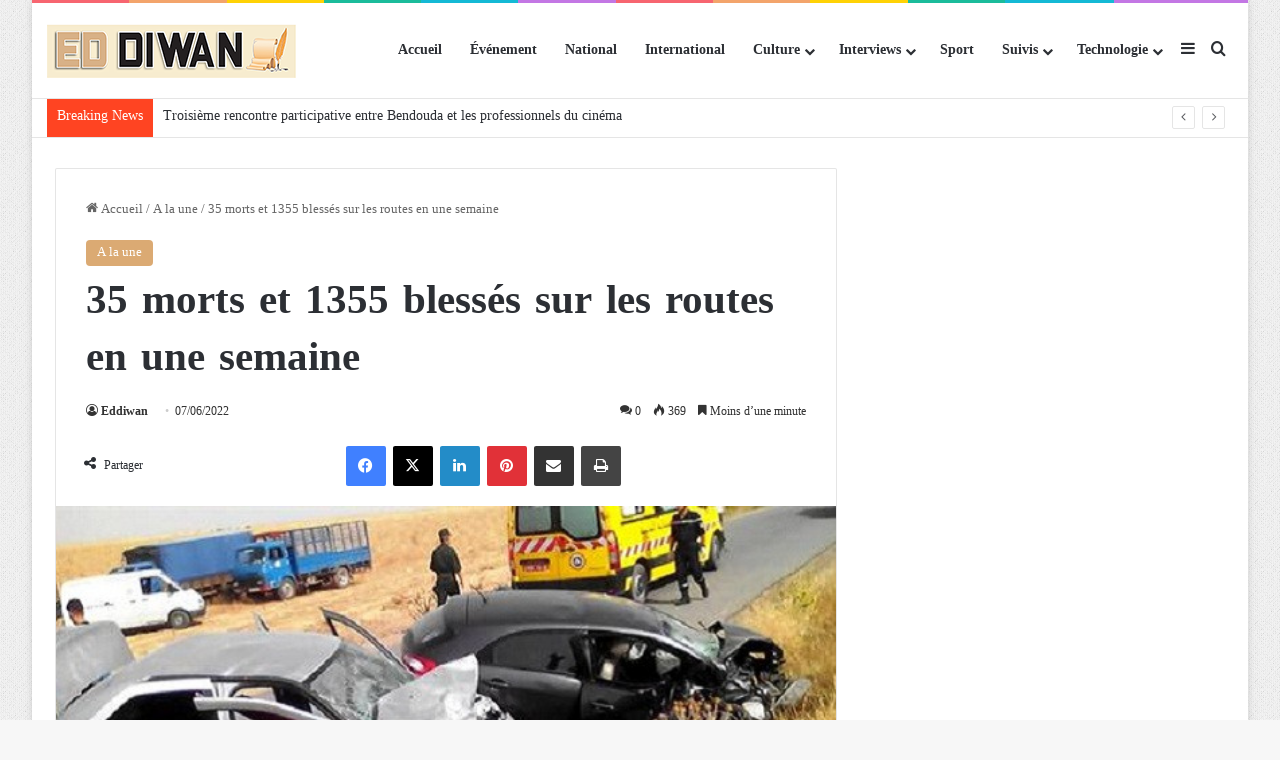

--- FILE ---
content_type: text/html; charset=UTF-8
request_url: https://fr.eddiwan.dz/35-morts-et-1355-blesses-sur-les-routes-en-une-semaine/
body_size: 18652
content:
<!DOCTYPE html>
<html lang="fr-FR" class="" data-skin="light" prefix="og: http://ogp.me/ns#">
<head>
	<meta charset="UTF-8" />
	<link rel="profile" href="https://gmpg.org/xfn/11" />
	<title>35 morts et 1355 blessés sur les routes en une semaine &#8211; Journal Eddiwan</title>

<meta http-equiv='x-dns-prefetch-control' content='on'>
<link rel='dns-prefetch' href='//cdnjs.cloudflare.com' />
<link rel='dns-prefetch' href='//ajax.googleapis.com' />
<link rel='dns-prefetch' href='//fonts.googleapis.com' />
<link rel='dns-prefetch' href='//fonts.gstatic.com' />
<link rel='dns-prefetch' href='//s.gravatar.com' />
<link rel='dns-prefetch' href='//www.google-analytics.com' />
<meta name='robots' content='max-image-preview:large' />
	<style>img:is([sizes="auto" i], [sizes^="auto," i]) { contain-intrinsic-size: 3000px 1500px }</style>
	<link rel='dns-prefetch' href='//fonts.googleapis.com' />
<link rel='dns-prefetch' href='//www.googletagmanager.com' />
<link rel='dns-prefetch' href='//pagead2.googlesyndication.com' />
<link rel="alternate" type="application/rss+xml" title="Journal Eddiwan &raquo; Flux" href="https://fr.eddiwan.dz/feed/" />
<link rel="alternate" type="application/rss+xml" title="Journal Eddiwan &raquo; Flux des commentaires" href="https://fr.eddiwan.dz/comments/feed/" />
<link rel="alternate" type="application/rss+xml" title="Journal Eddiwan &raquo; 35 morts et 1355 blessés sur les routes en une semaine Flux des commentaires" href="https://fr.eddiwan.dz/35-morts-et-1355-blesses-sur-les-routes-en-une-semaine/feed/" />

		<style type="text/css">
			:root{				
			--tie-preset-gradient-1: linear-gradient(135deg, rgba(6, 147, 227, 1) 0%, rgb(155, 81, 224) 100%);
			--tie-preset-gradient-2: linear-gradient(135deg, rgb(122, 220, 180) 0%, rgb(0, 208, 130) 100%);
			--tie-preset-gradient-3: linear-gradient(135deg, rgba(252, 185, 0, 1) 0%, rgba(255, 105, 0, 1) 100%);
			--tie-preset-gradient-4: linear-gradient(135deg, rgba(255, 105, 0, 1) 0%, rgb(207, 46, 46) 100%);
			--tie-preset-gradient-5: linear-gradient(135deg, rgb(238, 238, 238) 0%, rgb(169, 184, 195) 100%);
			--tie-preset-gradient-6: linear-gradient(135deg, rgb(74, 234, 220) 0%, rgb(151, 120, 209) 20%, rgb(207, 42, 186) 40%, rgb(238, 44, 130) 60%, rgb(251, 105, 98) 80%, rgb(254, 248, 76) 100%);
			--tie-preset-gradient-7: linear-gradient(135deg, rgb(255, 206, 236) 0%, rgb(152, 150, 240) 100%);
			--tie-preset-gradient-8: linear-gradient(135deg, rgb(254, 205, 165) 0%, rgb(254, 45, 45) 50%, rgb(107, 0, 62) 100%);
			--tie-preset-gradient-9: linear-gradient(135deg, rgb(255, 203, 112) 0%, rgb(199, 81, 192) 50%, rgb(65, 88, 208) 100%);
			--tie-preset-gradient-10: linear-gradient(135deg, rgb(255, 245, 203) 0%, rgb(182, 227, 212) 50%, rgb(51, 167, 181) 100%);
			--tie-preset-gradient-11: linear-gradient(135deg, rgb(202, 248, 128) 0%, rgb(113, 206, 126) 100%);
			--tie-preset-gradient-12: linear-gradient(135deg, rgb(2, 3, 129) 0%, rgb(40, 116, 252) 100%);
			--tie-preset-gradient-13: linear-gradient(135deg, #4D34FA, #ad34fa);
			--tie-preset-gradient-14: linear-gradient(135deg, #0057FF, #31B5FF);
			--tie-preset-gradient-15: linear-gradient(135deg, #FF007A, #FF81BD);
			--tie-preset-gradient-16: linear-gradient(135deg, #14111E, #4B4462);
			--tie-preset-gradient-17: linear-gradient(135deg, #F32758, #FFC581);

			
					--main-nav-background: #FFFFFF;
					--main-nav-secondry-background: rgba(0,0,0,0.03);
					--main-nav-primary-color: #0088ff;
					--main-nav-contrast-primary-color: #FFFFFF;
					--main-nav-text-color: #2c2f34;
					--main-nav-secondry-text-color: rgba(0,0,0,0.5);
					--main-nav-main-border-color: rgba(0,0,0,0.1);
					--main-nav-secondry-border-color: rgba(0,0,0,0.08);
				
			}
		</style>
	
<meta property="og:title" content="35 morts et 1355 blessés sur les routes en une semaine - Journal Eddiwan" />
<meta property="og:type" content="article" />
<meta property="og:description" content="Trente-cinq (35) personnes sont décédées et 1355 autres ont été blessées dans 1221 accidents de la c" />
<meta property="og:url" content="https://fr.eddiwan.dz/35-morts-et-1355-blesses-sur-les-routes-en-une-semaine/" />
<meta property="og:site_name" content="Journal Eddiwan" />
<meta property="og:image" content="https://fr.eddiwan.dz/wp-content/uploads/2022/06/50a19e3d04d521505bb87a0cf19aee11_M.jpg" />
<meta name="viewport" content="width=device-width, initial-scale=1.0" /><script type="text/javascript">
/* <![CDATA[ */
window._wpemojiSettings = {"baseUrl":"https:\/\/s.w.org\/images\/core\/emoji\/16.0.1\/72x72\/","ext":".png","svgUrl":"https:\/\/s.w.org\/images\/core\/emoji\/16.0.1\/svg\/","svgExt":".svg","source":{"concatemoji":"https:\/\/fr.eddiwan.dz\/wp-includes\/js\/wp-emoji-release.min.js?ver=6.8.3"}};
/*! This file is auto-generated */
!function(s,n){var o,i,e;function c(e){try{var t={supportTests:e,timestamp:(new Date).valueOf()};sessionStorage.setItem(o,JSON.stringify(t))}catch(e){}}function p(e,t,n){e.clearRect(0,0,e.canvas.width,e.canvas.height),e.fillText(t,0,0);var t=new Uint32Array(e.getImageData(0,0,e.canvas.width,e.canvas.height).data),a=(e.clearRect(0,0,e.canvas.width,e.canvas.height),e.fillText(n,0,0),new Uint32Array(e.getImageData(0,0,e.canvas.width,e.canvas.height).data));return t.every(function(e,t){return e===a[t]})}function u(e,t){e.clearRect(0,0,e.canvas.width,e.canvas.height),e.fillText(t,0,0);for(var n=e.getImageData(16,16,1,1),a=0;a<n.data.length;a++)if(0!==n.data[a])return!1;return!0}function f(e,t,n,a){switch(t){case"flag":return n(e,"\ud83c\udff3\ufe0f\u200d\u26a7\ufe0f","\ud83c\udff3\ufe0f\u200b\u26a7\ufe0f")?!1:!n(e,"\ud83c\udde8\ud83c\uddf6","\ud83c\udde8\u200b\ud83c\uddf6")&&!n(e,"\ud83c\udff4\udb40\udc67\udb40\udc62\udb40\udc65\udb40\udc6e\udb40\udc67\udb40\udc7f","\ud83c\udff4\u200b\udb40\udc67\u200b\udb40\udc62\u200b\udb40\udc65\u200b\udb40\udc6e\u200b\udb40\udc67\u200b\udb40\udc7f");case"emoji":return!a(e,"\ud83e\udedf")}return!1}function g(e,t,n,a){var r="undefined"!=typeof WorkerGlobalScope&&self instanceof WorkerGlobalScope?new OffscreenCanvas(300,150):s.createElement("canvas"),o=r.getContext("2d",{willReadFrequently:!0}),i=(o.textBaseline="top",o.font="600 32px Arial",{});return e.forEach(function(e){i[e]=t(o,e,n,a)}),i}function t(e){var t=s.createElement("script");t.src=e,t.defer=!0,s.head.appendChild(t)}"undefined"!=typeof Promise&&(o="wpEmojiSettingsSupports",i=["flag","emoji"],n.supports={everything:!0,everythingExceptFlag:!0},e=new Promise(function(e){s.addEventListener("DOMContentLoaded",e,{once:!0})}),new Promise(function(t){var n=function(){try{var e=JSON.parse(sessionStorage.getItem(o));if("object"==typeof e&&"number"==typeof e.timestamp&&(new Date).valueOf()<e.timestamp+604800&&"object"==typeof e.supportTests)return e.supportTests}catch(e){}return null}();if(!n){if("undefined"!=typeof Worker&&"undefined"!=typeof OffscreenCanvas&&"undefined"!=typeof URL&&URL.createObjectURL&&"undefined"!=typeof Blob)try{var e="postMessage("+g.toString()+"("+[JSON.stringify(i),f.toString(),p.toString(),u.toString()].join(",")+"));",a=new Blob([e],{type:"text/javascript"}),r=new Worker(URL.createObjectURL(a),{name:"wpTestEmojiSupports"});return void(r.onmessage=function(e){c(n=e.data),r.terminate(),t(n)})}catch(e){}c(n=g(i,f,p,u))}t(n)}).then(function(e){for(var t in e)n.supports[t]=e[t],n.supports.everything=n.supports.everything&&n.supports[t],"flag"!==t&&(n.supports.everythingExceptFlag=n.supports.everythingExceptFlag&&n.supports[t]);n.supports.everythingExceptFlag=n.supports.everythingExceptFlag&&!n.supports.flag,n.DOMReady=!1,n.readyCallback=function(){n.DOMReady=!0}}).then(function(){return e}).then(function(){var e;n.supports.everything||(n.readyCallback(),(e=n.source||{}).concatemoji?t(e.concatemoji):e.wpemoji&&e.twemoji&&(t(e.twemoji),t(e.wpemoji)))}))}((window,document),window._wpemojiSettings);
/* ]]> */
</script>
<link rel='stylesheet' id='droidarabicnaskh-css' href='//fonts.googleapis.com/earlyaccess/droidarabicnaskh?ver=6.8.3' type='text/css' media='all' />
<link rel='stylesheet' id='droidarabickufi-css' href='//fonts.googleapis.com/earlyaccess/droidarabickufi?ver=6.8.3' type='text/css' media='all' />
<style id='wp-emoji-styles-inline-css' type='text/css'>

	img.wp-smiley, img.emoji {
		display: inline !important;
		border: none !important;
		box-shadow: none !important;
		height: 1em !important;
		width: 1em !important;
		margin: 0 0.07em !important;
		vertical-align: -0.1em !important;
		background: none !important;
		padding: 0 !important;
	}
</style>
<style id='global-styles-inline-css' type='text/css'>
:root{--wp--preset--aspect-ratio--square: 1;--wp--preset--aspect-ratio--4-3: 4/3;--wp--preset--aspect-ratio--3-4: 3/4;--wp--preset--aspect-ratio--3-2: 3/2;--wp--preset--aspect-ratio--2-3: 2/3;--wp--preset--aspect-ratio--16-9: 16/9;--wp--preset--aspect-ratio--9-16: 9/16;--wp--preset--color--black: #000000;--wp--preset--color--cyan-bluish-gray: #abb8c3;--wp--preset--color--white: #ffffff;--wp--preset--color--pale-pink: #f78da7;--wp--preset--color--vivid-red: #cf2e2e;--wp--preset--color--luminous-vivid-orange: #ff6900;--wp--preset--color--luminous-vivid-amber: #fcb900;--wp--preset--color--light-green-cyan: #7bdcb5;--wp--preset--color--vivid-green-cyan: #00d084;--wp--preset--color--pale-cyan-blue: #8ed1fc;--wp--preset--color--vivid-cyan-blue: #0693e3;--wp--preset--color--vivid-purple: #9b51e0;--wp--preset--color--global-color: #dbaa73;--wp--preset--gradient--vivid-cyan-blue-to-vivid-purple: linear-gradient(135deg,rgba(6,147,227,1) 0%,rgb(155,81,224) 100%);--wp--preset--gradient--light-green-cyan-to-vivid-green-cyan: linear-gradient(135deg,rgb(122,220,180) 0%,rgb(0,208,130) 100%);--wp--preset--gradient--luminous-vivid-amber-to-luminous-vivid-orange: linear-gradient(135deg,rgba(252,185,0,1) 0%,rgba(255,105,0,1) 100%);--wp--preset--gradient--luminous-vivid-orange-to-vivid-red: linear-gradient(135deg,rgba(255,105,0,1) 0%,rgb(207,46,46) 100%);--wp--preset--gradient--very-light-gray-to-cyan-bluish-gray: linear-gradient(135deg,rgb(238,238,238) 0%,rgb(169,184,195) 100%);--wp--preset--gradient--cool-to-warm-spectrum: linear-gradient(135deg,rgb(74,234,220) 0%,rgb(151,120,209) 20%,rgb(207,42,186) 40%,rgb(238,44,130) 60%,rgb(251,105,98) 80%,rgb(254,248,76) 100%);--wp--preset--gradient--blush-light-purple: linear-gradient(135deg,rgb(255,206,236) 0%,rgb(152,150,240) 100%);--wp--preset--gradient--blush-bordeaux: linear-gradient(135deg,rgb(254,205,165) 0%,rgb(254,45,45) 50%,rgb(107,0,62) 100%);--wp--preset--gradient--luminous-dusk: linear-gradient(135deg,rgb(255,203,112) 0%,rgb(199,81,192) 50%,rgb(65,88,208) 100%);--wp--preset--gradient--pale-ocean: linear-gradient(135deg,rgb(255,245,203) 0%,rgb(182,227,212) 50%,rgb(51,167,181) 100%);--wp--preset--gradient--electric-grass: linear-gradient(135deg,rgb(202,248,128) 0%,rgb(113,206,126) 100%);--wp--preset--gradient--midnight: linear-gradient(135deg,rgb(2,3,129) 0%,rgb(40,116,252) 100%);--wp--preset--font-size--small: 13px;--wp--preset--font-size--medium: 20px;--wp--preset--font-size--large: 36px;--wp--preset--font-size--x-large: 42px;--wp--preset--spacing--20: 0.44rem;--wp--preset--spacing--30: 0.67rem;--wp--preset--spacing--40: 1rem;--wp--preset--spacing--50: 1.5rem;--wp--preset--spacing--60: 2.25rem;--wp--preset--spacing--70: 3.38rem;--wp--preset--spacing--80: 5.06rem;--wp--preset--shadow--natural: 6px 6px 9px rgba(0, 0, 0, 0.2);--wp--preset--shadow--deep: 12px 12px 50px rgba(0, 0, 0, 0.4);--wp--preset--shadow--sharp: 6px 6px 0px rgba(0, 0, 0, 0.2);--wp--preset--shadow--outlined: 6px 6px 0px -3px rgba(255, 255, 255, 1), 6px 6px rgba(0, 0, 0, 1);--wp--preset--shadow--crisp: 6px 6px 0px rgba(0, 0, 0, 1);}:where(.is-layout-flex){gap: 0.5em;}:where(.is-layout-grid){gap: 0.5em;}body .is-layout-flex{display: flex;}.is-layout-flex{flex-wrap: wrap;align-items: center;}.is-layout-flex > :is(*, div){margin: 0;}body .is-layout-grid{display: grid;}.is-layout-grid > :is(*, div){margin: 0;}:where(.wp-block-columns.is-layout-flex){gap: 2em;}:where(.wp-block-columns.is-layout-grid){gap: 2em;}:where(.wp-block-post-template.is-layout-flex){gap: 1.25em;}:where(.wp-block-post-template.is-layout-grid){gap: 1.25em;}.has-black-color{color: var(--wp--preset--color--black) !important;}.has-cyan-bluish-gray-color{color: var(--wp--preset--color--cyan-bluish-gray) !important;}.has-white-color{color: var(--wp--preset--color--white) !important;}.has-pale-pink-color{color: var(--wp--preset--color--pale-pink) !important;}.has-vivid-red-color{color: var(--wp--preset--color--vivid-red) !important;}.has-luminous-vivid-orange-color{color: var(--wp--preset--color--luminous-vivid-orange) !important;}.has-luminous-vivid-amber-color{color: var(--wp--preset--color--luminous-vivid-amber) !important;}.has-light-green-cyan-color{color: var(--wp--preset--color--light-green-cyan) !important;}.has-vivid-green-cyan-color{color: var(--wp--preset--color--vivid-green-cyan) !important;}.has-pale-cyan-blue-color{color: var(--wp--preset--color--pale-cyan-blue) !important;}.has-vivid-cyan-blue-color{color: var(--wp--preset--color--vivid-cyan-blue) !important;}.has-vivid-purple-color{color: var(--wp--preset--color--vivid-purple) !important;}.has-black-background-color{background-color: var(--wp--preset--color--black) !important;}.has-cyan-bluish-gray-background-color{background-color: var(--wp--preset--color--cyan-bluish-gray) !important;}.has-white-background-color{background-color: var(--wp--preset--color--white) !important;}.has-pale-pink-background-color{background-color: var(--wp--preset--color--pale-pink) !important;}.has-vivid-red-background-color{background-color: var(--wp--preset--color--vivid-red) !important;}.has-luminous-vivid-orange-background-color{background-color: var(--wp--preset--color--luminous-vivid-orange) !important;}.has-luminous-vivid-amber-background-color{background-color: var(--wp--preset--color--luminous-vivid-amber) !important;}.has-light-green-cyan-background-color{background-color: var(--wp--preset--color--light-green-cyan) !important;}.has-vivid-green-cyan-background-color{background-color: var(--wp--preset--color--vivid-green-cyan) !important;}.has-pale-cyan-blue-background-color{background-color: var(--wp--preset--color--pale-cyan-blue) !important;}.has-vivid-cyan-blue-background-color{background-color: var(--wp--preset--color--vivid-cyan-blue) !important;}.has-vivid-purple-background-color{background-color: var(--wp--preset--color--vivid-purple) !important;}.has-black-border-color{border-color: var(--wp--preset--color--black) !important;}.has-cyan-bluish-gray-border-color{border-color: var(--wp--preset--color--cyan-bluish-gray) !important;}.has-white-border-color{border-color: var(--wp--preset--color--white) !important;}.has-pale-pink-border-color{border-color: var(--wp--preset--color--pale-pink) !important;}.has-vivid-red-border-color{border-color: var(--wp--preset--color--vivid-red) !important;}.has-luminous-vivid-orange-border-color{border-color: var(--wp--preset--color--luminous-vivid-orange) !important;}.has-luminous-vivid-amber-border-color{border-color: var(--wp--preset--color--luminous-vivid-amber) !important;}.has-light-green-cyan-border-color{border-color: var(--wp--preset--color--light-green-cyan) !important;}.has-vivid-green-cyan-border-color{border-color: var(--wp--preset--color--vivid-green-cyan) !important;}.has-pale-cyan-blue-border-color{border-color: var(--wp--preset--color--pale-cyan-blue) !important;}.has-vivid-cyan-blue-border-color{border-color: var(--wp--preset--color--vivid-cyan-blue) !important;}.has-vivid-purple-border-color{border-color: var(--wp--preset--color--vivid-purple) !important;}.has-vivid-cyan-blue-to-vivid-purple-gradient-background{background: var(--wp--preset--gradient--vivid-cyan-blue-to-vivid-purple) !important;}.has-light-green-cyan-to-vivid-green-cyan-gradient-background{background: var(--wp--preset--gradient--light-green-cyan-to-vivid-green-cyan) !important;}.has-luminous-vivid-amber-to-luminous-vivid-orange-gradient-background{background: var(--wp--preset--gradient--luminous-vivid-amber-to-luminous-vivid-orange) !important;}.has-luminous-vivid-orange-to-vivid-red-gradient-background{background: var(--wp--preset--gradient--luminous-vivid-orange-to-vivid-red) !important;}.has-very-light-gray-to-cyan-bluish-gray-gradient-background{background: var(--wp--preset--gradient--very-light-gray-to-cyan-bluish-gray) !important;}.has-cool-to-warm-spectrum-gradient-background{background: var(--wp--preset--gradient--cool-to-warm-spectrum) !important;}.has-blush-light-purple-gradient-background{background: var(--wp--preset--gradient--blush-light-purple) !important;}.has-blush-bordeaux-gradient-background{background: var(--wp--preset--gradient--blush-bordeaux) !important;}.has-luminous-dusk-gradient-background{background: var(--wp--preset--gradient--luminous-dusk) !important;}.has-pale-ocean-gradient-background{background: var(--wp--preset--gradient--pale-ocean) !important;}.has-electric-grass-gradient-background{background: var(--wp--preset--gradient--electric-grass) !important;}.has-midnight-gradient-background{background: var(--wp--preset--gradient--midnight) !important;}.has-small-font-size{font-size: var(--wp--preset--font-size--small) !important;}.has-medium-font-size{font-size: var(--wp--preset--font-size--medium) !important;}.has-large-font-size{font-size: var(--wp--preset--font-size--large) !important;}.has-x-large-font-size{font-size: var(--wp--preset--font-size--x-large) !important;}
:where(.wp-block-post-template.is-layout-flex){gap: 1.25em;}:where(.wp-block-post-template.is-layout-grid){gap: 1.25em;}
:where(.wp-block-columns.is-layout-flex){gap: 2em;}:where(.wp-block-columns.is-layout-grid){gap: 2em;}
:root :where(.wp-block-pullquote){font-size: 1.5em;line-height: 1.6;}
</style>
<link rel='stylesheet' id='taqyeem-buttons-style-css' href='https://fr.eddiwan.dz/wp-content/plugins/taqyeem-buttons/assets/style.css?ver=6.8.3' type='text/css' media='all' />
<link rel='stylesheet' id='wmvp-style-videos-list-css' href='https://fr.eddiwan.dz/wp-content/plugins/wm-video-playlists/assets/css/style.css?ver=1.0.2' type='text/css' media='all' />
<link rel='stylesheet' id='tie-css-base-css' href='https://fr.eddiwan.dz/wp-content/themes/jannah/assets/css/base.min.css?ver=7.5.1' type='text/css' media='all' />
<link rel='stylesheet' id='tie-css-styles-css' href='https://fr.eddiwan.dz/wp-content/themes/jannah/assets/css/style.min.css?ver=7.5.1' type='text/css' media='all' />
<link rel='stylesheet' id='tie-css-widgets-css' href='https://fr.eddiwan.dz/wp-content/themes/jannah/assets/css/widgets.min.css?ver=7.5.1' type='text/css' media='all' />
<link rel='stylesheet' id='tie-css-helpers-css' href='https://fr.eddiwan.dz/wp-content/themes/jannah/assets/css/helpers.min.css?ver=7.5.1' type='text/css' media='all' />
<link rel='stylesheet' id='tie-fontawesome5-css' href='https://fr.eddiwan.dz/wp-content/themes/jannah/assets/css/fontawesome.css?ver=7.5.1' type='text/css' media='all' />
<link rel='stylesheet' id='tie-css-ilightbox-css' href='https://fr.eddiwan.dz/wp-content/themes/jannah/assets/ilightbox/dark-skin/skin.css?ver=7.5.1' type='text/css' media='all' />
<link rel='stylesheet' id='tie-css-shortcodes-css' href='https://fr.eddiwan.dz/wp-content/themes/jannah/assets/css/plugins/shortcodes.min.css?ver=7.5.1' type='text/css' media='all' />
<link rel='stylesheet' id='tie-css-single-css' href='https://fr.eddiwan.dz/wp-content/themes/jannah/assets/css/single.min.css?ver=7.5.1' type='text/css' media='all' />
<link rel='stylesheet' id='tie-css-print-css' href='https://fr.eddiwan.dz/wp-content/themes/jannah/assets/css/print.css?ver=7.5.1' type='text/css' media='print' />
<link rel='stylesheet' id='taqyeem-styles-css' href='https://fr.eddiwan.dz/wp-content/themes/jannah/assets/css/plugins/taqyeem.min.css?ver=7.5.1' type='text/css' media='all' />
<style id='taqyeem-styles-inline-css' type='text/css'>
body{font-family: Droid Arabic Naskh;}.logo-text,h1,h2,h3,h4,h5,h6,.the-subtitle{font-family: Droid Arabic Kufi;}#main-nav .main-menu > ul > li > a{font-family: Droid Arabic Naskh;}.breaking .breaking-title{font-size: 14px;}.ticker-wrapper .ticker-content{font-size: 14px;}.entry h1{font-size: 16px;}.entry h2{font-size: 14px;}#tie-body{background-image: url(https://fr.eddiwan.dz/wp-content/themes/jannah/assets/images/patterns/body-bg1.png);}:root:root{--brand-color: #dbaa73;--dark-brand-color: #a97841;--bright-color: #FFFFFF;--base-color: #2c2f34;}#footer-widgets-container{border-top: 8px solid #dbaa73;-webkit-box-shadow: 0 -5px 0 rgba(0,0,0,0.07); -moz-box-shadow: 0 -8px 0 rgba(0,0,0,0.07); box-shadow: 0 -8px 0 rgba(0,0,0,0.07);}#reading-position-indicator{box-shadow: 0 0 10px rgba( 219,170,115,0.7);}:root:root{--brand-color: #dbaa73;--dark-brand-color: #a97841;--bright-color: #FFFFFF;--base-color: #2c2f34;}#footer-widgets-container{border-top: 8px solid #dbaa73;-webkit-box-shadow: 0 -5px 0 rgba(0,0,0,0.07); -moz-box-shadow: 0 -8px 0 rgba(0,0,0,0.07); box-shadow: 0 -8px 0 rgba(0,0,0,0.07);}#reading-position-indicator{box-shadow: 0 0 10px rgba( 219,170,115,0.7);}#header-notification-bar{background: var( --tie-preset-gradient-13 );}#header-notification-bar{--tie-buttons-color: #FFFFFF;--tie-buttons-border-color: #FFFFFF;--tie-buttons-hover-color: #e1e1e1;--tie-buttons-hover-text: #000000;}#header-notification-bar{--tie-buttons-text: #000000;}#top-nav .breaking-title{color: #FFFFFF;}#top-nav .breaking-title:before{background-color: #ff4422;}#top-nav .breaking-news-nav li:hover{background-color: #ff4422;border-color: #ff4422;}.tie-cat-2,.tie-cat-item-2 > span{background-color:#e67e22 !important;color:#FFFFFF !important;}.tie-cat-2:after{border-top-color:#e67e22 !important;}.tie-cat-2:hover{background-color:#c86004 !important;}.tie-cat-2:hover:after{border-top-color:#c86004 !important;}.tie-cat-10,.tie-cat-item-10 > span{background-color:#2ecc71 !important;color:#FFFFFF !important;}.tie-cat-10:after{border-top-color:#2ecc71 !important;}.tie-cat-10:hover{background-color:#10ae53 !important;}.tie-cat-10:hover:after{border-top-color:#10ae53 !important;}.tie-cat-15,.tie-cat-item-15 > span{background-color:#9b59b6 !important;color:#FFFFFF !important;}.tie-cat-15:after{border-top-color:#9b59b6 !important;}.tie-cat-15:hover{background-color:#7d3b98 !important;}.tie-cat-15:hover:after{border-top-color:#7d3b98 !important;}.tie-cat-16,.tie-cat-item-16 > span{background-color:#34495e !important;color:#FFFFFF !important;}.tie-cat-16:after{border-top-color:#34495e !important;}.tie-cat-16:hover{background-color:#162b40 !important;}.tie-cat-16:hover:after{border-top-color:#162b40 !important;}.tie-cat-18,.tie-cat-item-18 > span{background-color:#795548 !important;color:#FFFFFF !important;}.tie-cat-18:after{border-top-color:#795548 !important;}.tie-cat-18:hover{background-color:#5b372a !important;}.tie-cat-18:hover:after{border-top-color:#5b372a !important;}.tie-cat-19,.tie-cat-item-19 > span{background-color:#4CAF50 !important;color:#FFFFFF !important;}.tie-cat-19:after{border-top-color:#4CAF50 !important;}.tie-cat-19:hover{background-color:#2e9132 !important;}.tie-cat-19:hover:after{border-top-color:#2e9132 !important;}@media (max-width: 991px){.side-aside.normal-side{background: #000000;background: -webkit-linear-gradient(135deg,#dbaa73,#000000 );background: -moz-linear-gradient(135deg,#dbaa73,#000000 );background: -o-linear-gradient(135deg,#dbaa73,#000000 );background: linear-gradient(135deg,#000000,#dbaa73 );}}
</style>
<script type="text/javascript" src="https://fr.eddiwan.dz/wp-includes/js/jquery/jquery.min.js?ver=3.7.1" id="jquery-core-js"></script>
<script type="text/javascript" src="https://fr.eddiwan.dz/wp-includes/js/jquery/jquery-migrate.min.js?ver=3.4.1" id="jquery-migrate-js"></script>
<link rel="https://api.w.org/" href="https://fr.eddiwan.dz/wp-json/" /><link rel="alternate" title="JSON" type="application/json" href="https://fr.eddiwan.dz/wp-json/wp/v2/posts/20490" /><link rel="EditURI" type="application/rsd+xml" title="RSD" href="https://fr.eddiwan.dz/xmlrpc.php?rsd" />
<meta name="generator" content="WordPress 6.8.3" />
<link rel="canonical" href="https://fr.eddiwan.dz/35-morts-et-1355-blesses-sur-les-routes-en-une-semaine/" />
<link rel='shortlink' href='https://fr.eddiwan.dz/?p=20490' />
<link rel="alternate" title="oEmbed (JSON)" type="application/json+oembed" href="https://fr.eddiwan.dz/wp-json/oembed/1.0/embed?url=https%3A%2F%2Ffr.eddiwan.dz%2F35-morts-et-1355-blesses-sur-les-routes-en-une-semaine%2F" />
<link rel="alternate" title="oEmbed (XML)" type="text/xml+oembed" href="https://fr.eddiwan.dz/wp-json/oembed/1.0/embed?url=https%3A%2F%2Ffr.eddiwan.dz%2F35-morts-et-1355-blesses-sur-les-routes-en-une-semaine%2F&#038;format=xml" />
<meta name="generator" content="Site Kit by Google 1.154.0" /><script type='text/javascript'>
/* <![CDATA[ */
var taqyeem = {"ajaxurl":"https://fr.eddiwan.dz/wp-admin/admin-ajax.php" , "your_rating":"Your Rating:"};
/* ]]> */
</script>

<style>html:not(.dark-skin) .light-skin{--wmvp-playlist-head-bg: var(--brand-color);--wmvp-playlist-head-color: var(--bright-color);--wmvp-current-video-bg: #f2f4f5;--wmvp-current-video-color: #000;--wmvp-playlist-bg: #fff;--wmvp-playlist-color: #000;--wmvp-playlist-outer-border: 1px solid rgba(0,0,0,0.07);--wmvp-playlist-inner-border-color: rgba(0,0,0,0.07);}</style><style>.dark-skin{--wmvp-playlist-head-bg: #131416;--wmvp-playlist-head-color: #fff;--wmvp-current-video-bg: #24262a;--wmvp-current-video-color: #fff;--wmvp-playlist-bg: #1a1b1f;--wmvp-playlist-color: #fff;--wmvp-playlist-outer-border: 1px solid rgba(0,0,0,0.07);--wmvp-playlist-inner-border-color: rgba(255,255,255,0.05);}</style><meta http-equiv="X-UA-Compatible" content="IE=edge">

<!-- Balises Meta Google AdSense ajoutées par Site Kit -->
<meta name="google-adsense-platform-account" content="ca-host-pub-2644536267352236">
<meta name="google-adsense-platform-domain" content="sitekit.withgoogle.com">
<!-- Fin des balises Meta End Google AdSense ajoutées par Site Kit -->

<!-- Extrait Google AdSense ajouté par Site Kit -->
<script type="text/javascript" async="async" src="https://pagead2.googlesyndication.com/pagead/js/adsbygoogle.js?client=ca-pub-6771017028826237&amp;host=ca-host-pub-2644536267352236" crossorigin="anonymous"></script>

<!-- Arrêter l&#039;extrait Google AdSense ajouté par Site Kit -->
<link rel="icon" href="https://fr.eddiwan.dz/wp-content/uploads/2021/01/cropped-favicon-1-32x32.jpg" sizes="32x32" />
<link rel="icon" href="https://fr.eddiwan.dz/wp-content/uploads/2021/01/cropped-favicon-1-192x192.jpg" sizes="192x192" />
<link rel="apple-touch-icon" href="https://fr.eddiwan.dz/wp-content/uploads/2021/01/cropped-favicon-1-180x180.jpg" />
<meta name="msapplication-TileImage" content="https://fr.eddiwan.dz/wp-content/uploads/2021/01/cropped-favicon-1-270x270.jpg" />
</head>

<body id="tie-body" class="wp-singular post-template-default single single-post postid-20490 single-format-standard wp-theme-jannah tie-no-js boxed-layout wrapper-has-shadow block-head-4 block-head-6 magazine1 is-desktop is-header-layout-1 sidebar-right has-sidebar post-layout-1 narrow-title-narrow-media is-standard-format has-mobile-share">



<div class="background-overlay">

	<div id="tie-container" class="site tie-container">

		
		<div id="tie-wrapper">

			<div class="rainbow-line"></div>
<header id="theme-header" class="theme-header header-layout-1 main-nav-light main-nav-default-light main-nav-below no-stream-item top-nav-active top-nav-light top-nav-default-light top-nav-below top-nav-below-main-nav is-stretch-header has-normal-width-logo mobile-header-default">
	
<div class="main-nav-wrapper">
	<nav id="main-nav"  class="main-nav header-nav has-custom-sticky-menu menu-style-default menu-style-solid-bg" style="line-height:94px" aria-label="Navigation principale">
		<div class="container">

			<div class="main-menu-wrapper">

				
						<div class="header-layout-1-logo" style="width:250px">
							
		<div id="logo" class="image-logo" style="margin-top: 20px; margin-bottom: 20px;">

			
			<a title="Journal Eddiwan" href="https://fr.eddiwan.dz/">
				
				<picture class="tie-logo-default tie-logo-picture">
					
					<source class="tie-logo-source-default tie-logo-source" srcset="https://fr.eddiwan.dz/wp-content/uploads/2021/01/logo-1.png 2x, https://fr.eddiwan.dz/wp-content/uploads/2021/01/logo-fr-1.png 1x">
					<img class="tie-logo-img-default tie-logo-img" src="https://fr.eddiwan.dz/wp-content/uploads/2021/01/logo-fr-1.png" alt="Journal Eddiwan" width="250" height="54" style="max-height:54px !important; width: auto;" />
				</picture>
						</a>

			
		</div><!-- #logo /-->

								</div>

						<div id="mobile-header-components-area_2" class="mobile-header-components"><ul class="components"><li class="mobile-component_menu custom-menu-link"><a href="#" id="mobile-menu-icon" class=""><span class="tie-mobile-menu-icon nav-icon is-layout-1"></span><span class="screen-reader-text">Menu</span></a></li></ul></div>
				<div id="menu-components-wrap">

					
							<div id="single-sticky-menu-contents">

							

							</div>
							
					<div class="main-menu main-menu-wrap">
						<div id="main-nav-menu" class="main-menu header-menu"><ul id="menu-tielabs-main-menu" class="menu"><li id="menu-item-973" class="menu-item menu-item-type-custom menu-item-object-custom menu-item-home menu-item-973"><a href="https://fr.eddiwan.dz/">Accueil</a></li>
<li id="menu-item-1018" class="menu-item menu-item-type-taxonomy menu-item-object-category menu-item-1018"><a href="https://fr.eddiwan.dz/category/evenement/">Événement</a></li>
<li id="menu-item-1019" class="menu-item menu-item-type-taxonomy menu-item-object-category menu-item-1019"><a href="https://fr.eddiwan.dz/category/national/">National</a></li>
<li id="menu-item-1020" class="menu-item menu-item-type-taxonomy menu-item-object-category menu-item-1020"><a href="https://fr.eddiwan.dz/category/international/">International</a></li>
<li id="menu-item-1021" class="menu-item menu-item-type-taxonomy menu-item-object-category menu-item-has-children menu-item-1021"><a href="https://fr.eddiwan.dz/category/culture/">Culture</a>
<ul class="sub-menu menu-sub-content">
	<li id="menu-item-1022" class="menu-item menu-item-type-taxonomy menu-item-object-category menu-item-1022"><a href="https://fr.eddiwan.dz/category/culture/litterature-et-art/">Littérature et art</a></li>
	<li id="menu-item-1023" class="menu-item menu-item-type-taxonomy menu-item-object-category menu-item-1023"><a href="https://fr.eddiwan.dz/category/culture/portrait/">Portrait</a></li>
	<li id="menu-item-1024" class="menu-item menu-item-type-taxonomy menu-item-object-category menu-item-1024"><a href="https://fr.eddiwan.dz/category/culture/cinema-et-theatre/">Cinéma et théâtre</a></li>
	<li id="menu-item-1025" class="menu-item menu-item-type-taxonomy menu-item-object-category menu-item-1025"><a href="https://fr.eddiwan.dz/category/culture/innovateurs/">Innovateurs</a></li>
	<li id="menu-item-1026" class="menu-item menu-item-type-taxonomy menu-item-object-category menu-item-1026"><a href="https://fr.eddiwan.dz/category/culture/contributions/">Contributions</a></li>
	<li id="menu-item-1027" class="menu-item menu-item-type-taxonomy menu-item-object-category menu-item-1027"><a href="https://fr.eddiwan.dz/category/culture/theatre/">Théâtre</a></li>
	<li id="menu-item-1028" class="menu-item menu-item-type-taxonomy menu-item-object-category menu-item-1028"><a href="https://fr.eddiwan.dz/category/culture/musique/">Musique</a></li>
</ul>
</li>
<li id="menu-item-1029" class="menu-item menu-item-type-taxonomy menu-item-object-category menu-item-has-children menu-item-1029"><a href="https://fr.eddiwan.dz/category/interviews/">Interviews</a>
<ul class="sub-menu menu-sub-content">
	<li id="menu-item-1031" class="menu-item menu-item-type-taxonomy menu-item-object-category menu-item-1031"><a href="https://fr.eddiwan.dz/category/interviews/face-a-face/">Face à face</a></li>
	<li id="menu-item-1030" class="menu-item menu-item-type-taxonomy menu-item-object-category menu-item-1030"><a href="https://fr.eddiwan.dz/category/interviews/seminaires/">Séminaires</a></li>
</ul>
</li>
<li id="menu-item-1032" class="menu-item menu-item-type-taxonomy menu-item-object-category menu-item-1032"><a href="https://fr.eddiwan.dz/category/sport/">Sport</a></li>
<li id="menu-item-1033" class="menu-item menu-item-type-taxonomy menu-item-object-category menu-item-has-children menu-item-1033"><a href="https://fr.eddiwan.dz/category/suivis/">Suivis</a>
<ul class="sub-menu menu-sub-content">
	<li id="menu-item-1034" class="menu-item menu-item-type-taxonomy menu-item-object-category menu-item-1034"><a href="https://fr.eddiwan.dz/category/suivis/esthetiques/">Esthétiques</a></li>
	<li id="menu-item-1035" class="menu-item menu-item-type-taxonomy menu-item-object-category menu-item-1035"><a href="https://fr.eddiwan.dz/category/suivis/medecine/">Médecine</a></li>
	<li id="menu-item-1036" class="menu-item menu-item-type-taxonomy menu-item-object-category menu-item-1036"><a href="https://fr.eddiwan.dz/category/suivis/affaires/">Affaires</a></li>
	<li id="menu-item-1037" class="menu-item menu-item-type-taxonomy menu-item-object-category menu-item-1037"><a href="https://fr.eddiwan.dz/category/suivis/divers/">Divers</a></li>
</ul>
</li>
<li id="menu-item-1038" class="menu-item menu-item-type-taxonomy menu-item-object-category menu-item-has-children menu-item-1038"><a href="https://fr.eddiwan.dz/category/technologie/">Technologie</a>
<ul class="sub-menu menu-sub-content">
	<li id="menu-item-1040" class="menu-item menu-item-type-taxonomy menu-item-object-category menu-item-1040"><a href="https://fr.eddiwan.dz/category/technologie/sciences-et-decouvertes/">Sciences et découvertes</a></li>
	<li id="menu-item-1041" class="menu-item menu-item-type-taxonomy menu-item-object-category menu-item-1041"><a href="https://fr.eddiwan.dz/category/technologie/medias/">Médias</a></li>
	<li id="menu-item-1039" class="menu-item menu-item-type-taxonomy menu-item-object-category menu-item-1039"><a href="https://fr.eddiwan.dz/category/technologie/automobile/">Automobile</a></li>
</ul>
</li>
</ul></div>					</div><!-- .main-menu /-->

					<ul class="components">	<li class="side-aside-nav-icon menu-item custom-menu-link">
		<a href="#">
			<span class="tie-icon-navicon" aria-hidden="true"></span>
			<span class="screen-reader-text">Sidebar (barre latérale)</span>
		</a>
	</li>
				<li class="search-compact-icon menu-item custom-menu-link">
				<a href="#" class="tie-search-trigger">
					<span class="tie-icon-search tie-search-icon" aria-hidden="true"></span>
					<span class="screen-reader-text">Rechercher</span>
				</a>
			</li>
			</ul><!-- Components -->
				</div><!-- #menu-components-wrap /-->
			</div><!-- .main-menu-wrapper /-->
		</div><!-- .container /-->

			</nav><!-- #main-nav /-->
</div><!-- .main-nav-wrapper /-->


<nav id="top-nav"  class="has-breaking-menu top-nav header-nav has-breaking-news" aria-label="Navigation secondaire">
	<div class="container">
		<div class="topbar-wrapper">

			
			<div class="tie-alignleft">
				
<div class="breaking controls-is-active">

	<span class="breaking-title">
		<span class="tie-icon-bolt breaking-icon" aria-hidden="true"></span>
		<span class="breaking-title-text">Breaking News</span>
	</span>

	<ul id="breaking-news-in-header" class="breaking-news" data-type="reveal" data-arrows="true">

		
							<li class="news-item">
								<a href="https://fr.eddiwan.dz/troisieme-rencontre-participative-entre-bendouda-et-les-professionnels-du-cinema/">Troisième rencontre participative entre Bendouda et les professionnels du cinéma</a>
							</li>

							
							<li class="news-item">
								<a href="https://fr.eddiwan.dz/coupe-dalgerie-csc-ess-et-esm-jss-duels-au-sommet-entre-clubs-de-lelite/">Coupe d&rsquo;Algérie : CSC-ESS et ESM-JSS, duels au sommet entre clubs de l&rsquo;élite</a>
							</li>

							
							<li class="news-item">
								<a href="https://fr.eddiwan.dz/direction-technique-nationale-reunion-de-coordination-avec-les-selectionneurs-et-staffs-nationaux/">Direction technique nationale : réunion de coordination avec les sélectionneurs et staffs nationaux</a>
							</li>

							
							<li class="news-item">
								<a href="https://fr.eddiwan.dz/salon-batimex-tenue-de-la-5e-edition-du-28-au-31-janvier-a-annaba/">Salon Batimex : tenue de la 5e édition du 28 au 31 janvier à Annaba</a>
							</li>

							
							<li class="news-item">
								<a href="https://fr.eddiwan.dz/6e-edition-du-ramadhan-au-palais-du-12-fevrier-au-14-mars-au-palais-des-expositions/">6e édition du «Ramadhan au Palais» du 12 février au 14 mars au Palais des expositions</a>
							</li>

							
							<li class="news-item">
								<a href="https://fr.eddiwan.dz/accidents-de-la-route-25-morts-et-1-282-blesses-en-une-semaine/">Accidents de la route : 25 morts et 1 282 blessés en une semaine</a>
							</li>

							
							<li class="news-item">
								<a href="https://fr.eddiwan.dz/trafic-de-drogues-et-de-cocaine-trois-reseaux-criminels-demanteles-par-la-dgsn/">Trafic de drogues et de cocaïne: trois réseaux criminels démantelés par la DGSN</a>
							</li>

							
							<li class="news-item">
								<a href="https://fr.eddiwan.dz/conseil-de-la-nation-le-texte-de-loi-portant-statut-de-la-magistrature-est-de-nature-a-renforcer-lindependance-du-magistrat/">Conseil de la nation : le texte de loi portant statut de la magistrature est de nature à renforcer l&rsquo;indépendance du magistrat</a>
							</li>

							
							<li class="news-item">
								<a href="https://fr.eddiwan.dz/oran-m-rezig-supervise-le-lancement-de-la-premiere-operation-dexportation-de-toles-dacier-du-complexe-tosyali-de-lannee-2026/">Oran: M. Rezig supervise le lancement de la première opération d&rsquo;exportation de tôles d&rsquo;acier du complexe Tosyali de l&rsquo;année 2026</a>
							</li>

							
							<li class="news-item">
								<a href="https://fr.eddiwan.dz/oran-m-rezig-met-en-avant-la-diversite-et-la-qualite-des-produits-algeriens-destines-a-lexportation/">Oran: M. Rezig met en avant la diversité et la qualité des produits algériens destinés à l’exportation</a>
							</li>

							
	</ul>
</div><!-- #breaking /-->
			</div><!-- .tie-alignleft /-->

			<div class="tie-alignright">
							</div><!-- .tie-alignright /-->

		</div><!-- .topbar-wrapper /-->
	</div><!-- .container /-->
</nav><!-- #top-nav /-->
</header>

<div id="content" class="site-content container"><div id="main-content-row" class="tie-row main-content-row">

<div class="main-content tie-col-md-8 tie-col-xs-12" role="main">

	
	<article id="the-post" class="container-wrapper post-content tie-standard">

		
<header class="entry-header-outer">

	<nav id="breadcrumb"><a href="https://fr.eddiwan.dz/"><span class="tie-icon-home" aria-hidden="true"></span> Accueil</a><em class="delimiter">/</em><a href="https://fr.eddiwan.dz/category/a-la-une/">A la une</a><em class="delimiter">/</em><span class="current">35 morts et 1355 blessés sur les routes en une semaine</span></nav><script type="application/ld+json">{"@context":"http:\/\/schema.org","@type":"BreadcrumbList","@id":"#Breadcrumb","itemListElement":[{"@type":"ListItem","position":1,"item":{"name":"Accueil","@id":"https:\/\/fr.eddiwan.dz\/"}},{"@type":"ListItem","position":2,"item":{"name":"A la une","@id":"https:\/\/fr.eddiwan.dz\/category\/a-la-une\/"}}]}</script>
	<div class="entry-header">

		<span class="post-cat-wrap"><a class="post-cat tie-cat-50" href="https://fr.eddiwan.dz/category/a-la-une/">A la une</a></span>
		<h1 class="post-title entry-title">
			35 morts et 1355 blessés sur les routes en une semaine		</h1>

		<div class="single-post-meta post-meta clearfix"><span class="author-meta single-author no-avatars"><span class="meta-item meta-author-wrapper meta-author-2"><span class="meta-author"><a href="https://fr.eddiwan.dz/author/eddiwan/" class="author-name tie-icon" title="Eddiwan">Eddiwan</a></span></span></span><span class="date meta-item tie-icon">07/06/2022</span><div class="tie-alignright"><span class="meta-comment tie-icon meta-item fa-before">0</span><span class="meta-views meta-item "><span class="tie-icon-fire" aria-hidden="true"></span> 369 </span><span class="meta-reading-time meta-item"><span class="tie-icon-bookmark" aria-hidden="true"></span> Moins d’une minute</span> </div></div><!-- .post-meta -->	</div><!-- .entry-header /-->

	
	
</header><!-- .entry-header-outer /-->



		<div id="share-buttons-top" class="share-buttons share-buttons-top">
			<div class="share-links  share-centered icons-only">
										<div class="share-title">
							<span class="tie-icon-share" aria-hidden="true"></span>
							<span> Partager</span>
						</div>
						
				<a href="https://www.facebook.com/sharer.php?u=https://fr.eddiwan.dz/?p=20490" rel="external noopener nofollow" title="Facebook" target="_blank" class="facebook-share-btn " data-raw="https://www.facebook.com/sharer.php?u={post_link}">
					<span class="share-btn-icon tie-icon-facebook"></span> <span class="screen-reader-text">Facebook</span>
				</a>
				<a href="https://x.com/intent/post?text=35%20morts%20et%201355%20bless%C3%A9s%20sur%20les%20routes%20en%20une%20semaine&#038;url=https://fr.eddiwan.dz/?p=20490&#038;via=EDDIWAN4" rel="external noopener nofollow" title="X" target="_blank" class="twitter-share-btn " data-raw="https://x.com/intent/post?text={post_title}&amp;url={post_link}&amp;via=EDDIWAN4">
					<span class="share-btn-icon tie-icon-twitter"></span> <span class="screen-reader-text">X</span>
				</a>
				<a href="https://www.linkedin.com/shareArticle?mini=true&#038;url=https://fr.eddiwan.dz/35-morts-et-1355-blesses-sur-les-routes-en-une-semaine/&#038;title=35%20morts%20et%201355%20bless%C3%A9s%20sur%20les%20routes%20en%20une%20semaine" rel="external noopener nofollow" title="Linkedin" target="_blank" class="linkedin-share-btn " data-raw="https://www.linkedin.com/shareArticle?mini=true&amp;url={post_full_link}&amp;title={post_title}">
					<span class="share-btn-icon tie-icon-linkedin"></span> <span class="screen-reader-text">Linkedin</span>
				</a>
				<a href="https://pinterest.com/pin/create/button/?url=https://fr.eddiwan.dz/?p=20490&#038;description=35%20morts%20et%201355%20bless%C3%A9s%20sur%20les%20routes%20en%20une%20semaine&#038;media=https://fr.eddiwan.dz/wp-content/uploads/2022/06/50a19e3d04d521505bb87a0cf19aee11_M.jpg" rel="external noopener nofollow" title="Pinterest" target="_blank" class="pinterest-share-btn " data-raw="https://pinterest.com/pin/create/button/?url={post_link}&amp;description={post_title}&amp;media={post_img}">
					<span class="share-btn-icon tie-icon-pinterest"></span> <span class="screen-reader-text">Pinterest</span>
				</a>
				<a href="https://api.whatsapp.com/send?text=35%20morts%20et%201355%20bless%C3%A9s%20sur%20les%20routes%20en%20une%20semaine%20https://fr.eddiwan.dz/?p=20490" rel="external noopener nofollow" title="WhatsApp" target="_blank" class="whatsapp-share-btn " data-raw="https://api.whatsapp.com/send?text={post_title}%20{post_link}">
					<span class="share-btn-icon tie-icon-whatsapp"></span> <span class="screen-reader-text">WhatsApp</span>
				</a>
				<a href="viber://forward?text=35%20morts%20et%201355%20bless%C3%A9s%20sur%20les%20routes%20en%20une%20semaine%20https://fr.eddiwan.dz/?p=20490" rel="external noopener nofollow" title="Viber" target="_blank" class="viber-share-btn " data-raw="viber://forward?text={post_title}%20{post_link}">
					<span class="share-btn-icon tie-icon-phone"></span> <span class="screen-reader-text">Viber</span>
				</a>
				<a href="mailto:?subject=35%20morts%20et%201355%20bless%C3%A9s%20sur%20les%20routes%20en%20une%20semaine&#038;body=https://fr.eddiwan.dz/?p=20490" rel="external noopener nofollow" title="Partager par email" target="_blank" class="email-share-btn " data-raw="mailto:?subject={post_title}&amp;body={post_link}">
					<span class="share-btn-icon tie-icon-envelope"></span> <span class="screen-reader-text">Partager par email</span>
				</a>
				<a href="#" rel="external noopener nofollow" title="Imprimer" target="_blank" class="print-share-btn " data-raw="#">
					<span class="share-btn-icon tie-icon-print"></span> <span class="screen-reader-text">Imprimer</span>
				</a>			</div><!-- .share-links /-->
		</div><!-- .share-buttons /-->

		<div  class="featured-area"><div class="featured-area-inner"><figure class="single-featured-image"><img width="580" height="350" src="https://fr.eddiwan.dz/wp-content/uploads/2022/06/50a19e3d04d521505bb87a0cf19aee11_M.jpg" class="attachment-jannah-image-post size-jannah-image-post wp-post-image" alt="" data-main-img="1" decoding="async" fetchpriority="high" srcset="https://fr.eddiwan.dz/wp-content/uploads/2022/06/50a19e3d04d521505bb87a0cf19aee11_M.jpg 580w, https://fr.eddiwan.dz/wp-content/uploads/2022/06/50a19e3d04d521505bb87a0cf19aee11_M-300x181.jpg 300w" sizes="(max-width: 580px) 100vw, 580px" /></figure></div></div>
		<div class="entry-content entry clearfix">

			
			<p>Trente-cinq (35) personnes sont décédées et 1355 autres ont été blessées dans 1221 accidents de la circulation survenus à travers des wilayas du pays, indique, mardi, un communiqué de la Protection civile. Le bilan le plus lourd a été enregistré au niveau de la wilaya d&rsquo;Alger avec six (6) personnes décédées sur les lieux d&rsquo;accident et 150 autres blessées suite à 149 accidents de la route, précise la même source. Par ailleurs, les équipes de la Protection civile sont également intervenues 2136 fois pour l&rsquo;extinction de 1514 incendies urbains, industriels et autres dont les plus importants ont été enregistrés dans la wilaya d&rsquo;Alger avec 103 interventions pour l&rsquo;extinction de 71 incendies, ajoute le communiqué.</p>

			
		</div><!-- .entry-content /-->

				<div id="post-extra-info">
			<div class="theiaStickySidebar">
				<div class="single-post-meta post-meta clearfix"><span class="author-meta single-author no-avatars"><span class="meta-item meta-author-wrapper meta-author-2"><span class="meta-author"><a href="https://fr.eddiwan.dz/author/eddiwan/" class="author-name tie-icon" title="Eddiwan">Eddiwan</a></span></span></span><span class="date meta-item tie-icon">07/06/2022</span><div class="tie-alignright"><span class="meta-comment tie-icon meta-item fa-before">0</span><span class="meta-views meta-item "><span class="tie-icon-fire" aria-hidden="true"></span> 369 </span><span class="meta-reading-time meta-item"><span class="tie-icon-bookmark" aria-hidden="true"></span> Moins d’une minute</span> </div></div><!-- .post-meta -->

		<div id="share-buttons-top" class="share-buttons share-buttons-top">
			<div class="share-links  share-centered icons-only">
										<div class="share-title">
							<span class="tie-icon-share" aria-hidden="true"></span>
							<span> Partager</span>
						</div>
						
				<a href="https://www.facebook.com/sharer.php?u=https://fr.eddiwan.dz/?p=20490" rel="external noopener nofollow" title="Facebook" target="_blank" class="facebook-share-btn " data-raw="https://www.facebook.com/sharer.php?u={post_link}">
					<span class="share-btn-icon tie-icon-facebook"></span> <span class="screen-reader-text">Facebook</span>
				</a>
				<a href="https://x.com/intent/post?text=35%20morts%20et%201355%20bless%C3%A9s%20sur%20les%20routes%20en%20une%20semaine&#038;url=https://fr.eddiwan.dz/?p=20490&#038;via=EDDIWAN4" rel="external noopener nofollow" title="X" target="_blank" class="twitter-share-btn " data-raw="https://x.com/intent/post?text={post_title}&amp;url={post_link}&amp;via=EDDIWAN4">
					<span class="share-btn-icon tie-icon-twitter"></span> <span class="screen-reader-text">X</span>
				</a>
				<a href="https://www.linkedin.com/shareArticle?mini=true&#038;url=https://fr.eddiwan.dz/35-morts-et-1355-blesses-sur-les-routes-en-une-semaine/&#038;title=35%20morts%20et%201355%20bless%C3%A9s%20sur%20les%20routes%20en%20une%20semaine" rel="external noopener nofollow" title="Linkedin" target="_blank" class="linkedin-share-btn " data-raw="https://www.linkedin.com/shareArticle?mini=true&amp;url={post_full_link}&amp;title={post_title}">
					<span class="share-btn-icon tie-icon-linkedin"></span> <span class="screen-reader-text">Linkedin</span>
				</a>
				<a href="https://pinterest.com/pin/create/button/?url=https://fr.eddiwan.dz/?p=20490&#038;description=35%20morts%20et%201355%20bless%C3%A9s%20sur%20les%20routes%20en%20une%20semaine&#038;media=https://fr.eddiwan.dz/wp-content/uploads/2022/06/50a19e3d04d521505bb87a0cf19aee11_M.jpg" rel="external noopener nofollow" title="Pinterest" target="_blank" class="pinterest-share-btn " data-raw="https://pinterest.com/pin/create/button/?url={post_link}&amp;description={post_title}&amp;media={post_img}">
					<span class="share-btn-icon tie-icon-pinterest"></span> <span class="screen-reader-text">Pinterest</span>
				</a>
				<a href="https://api.whatsapp.com/send?text=35%20morts%20et%201355%20bless%C3%A9s%20sur%20les%20routes%20en%20une%20semaine%20https://fr.eddiwan.dz/?p=20490" rel="external noopener nofollow" title="WhatsApp" target="_blank" class="whatsapp-share-btn " data-raw="https://api.whatsapp.com/send?text={post_title}%20{post_link}">
					<span class="share-btn-icon tie-icon-whatsapp"></span> <span class="screen-reader-text">WhatsApp</span>
				</a>
				<a href="viber://forward?text=35%20morts%20et%201355%20bless%C3%A9s%20sur%20les%20routes%20en%20une%20semaine%20https://fr.eddiwan.dz/?p=20490" rel="external noopener nofollow" title="Viber" target="_blank" class="viber-share-btn " data-raw="viber://forward?text={post_title}%20{post_link}">
					<span class="share-btn-icon tie-icon-phone"></span> <span class="screen-reader-text">Viber</span>
				</a>
				<a href="mailto:?subject=35%20morts%20et%201355%20bless%C3%A9s%20sur%20les%20routes%20en%20une%20semaine&#038;body=https://fr.eddiwan.dz/?p=20490" rel="external noopener nofollow" title="Partager par email" target="_blank" class="email-share-btn " data-raw="mailto:?subject={post_title}&amp;body={post_link}">
					<span class="share-btn-icon tie-icon-envelope"></span> <span class="screen-reader-text">Partager par email</span>
				</a>
				<a href="#" rel="external noopener nofollow" title="Imprimer" target="_blank" class="print-share-btn " data-raw="#">
					<span class="share-btn-icon tie-icon-print"></span> <span class="screen-reader-text">Imprimer</span>
				</a>			</div><!-- .share-links /-->
		</div><!-- .share-buttons /-->

					</div>
		</div>

		<div class="clearfix"></div>
		<script id="tie-schema-json" type="application/ld+json">{"@context":"http:\/\/schema.org","@type":"Article","dateCreated":"2022-06-07T15:43:42+01:00","datePublished":"2022-06-07T15:43:42+01:00","dateModified":"2022-06-07T15:43:42+01:00","headline":"35 morts et 1355 bless\u00e9s sur les routes en une semaine","name":"35 morts et 1355 bless\u00e9s sur les routes en une semaine","keywords":[],"url":"https:\/\/fr.eddiwan.dz\/35-morts-et-1355-blesses-sur-les-routes-en-une-semaine\/","description":"Trente-cinq (35) personnes sont d\u00e9c\u00e9d\u00e9es et 1355 autres ont \u00e9t\u00e9 bless\u00e9es dans 1221 accidents de la circulation survenus \u00e0 travers des wilayas du pays, indique, mardi, un communiqu\u00e9 de la Protection ci","copyrightYear":"2022","articleSection":"A la une","articleBody":"Trente-cinq (35) personnes sont d\u00e9c\u00e9d\u00e9es et 1355 autres ont \u00e9t\u00e9 bless\u00e9es dans 1221 accidents de la circulation survenus \u00e0 travers des wilayas du pays, indique, mardi, un communiqu\u00e9 de la Protection civile. Le bilan le plus lourd a \u00e9t\u00e9 enregistr\u00e9 au niveau de la wilaya d'Alger avec six (6) personnes d\u00e9c\u00e9d\u00e9es sur les lieux d'accident et 150 autres bless\u00e9es suite \u00e0 149 accidents de la route, pr\u00e9cise la m\u00eame source. Par ailleurs, les \u00e9quipes de la Protection civile sont \u00e9galement intervenues 2136 fois pour l'extinction de 1514 incendies urbains, industriels et autres dont les plus importants ont \u00e9t\u00e9 enregistr\u00e9s dans la wilaya d'Alger avec 103 interventions pour l'extinction de 71 incendies, ajoute le communiqu\u00e9.","publisher":{"@id":"#Publisher","@type":"Organization","name":"Journal Eddiwan","logo":{"@type":"ImageObject","url":"https:\/\/fr.eddiwan.dz\/wp-content\/uploads\/2021\/01\/logo-1.png"},"sameAs":["https:\/\/www.facebook.com\/Journal.Eddiwan","https:\/\/twitter.com\/EDDIWAN4","https:\/\/www.youtube.com\/channel\/UCy87MFwczcTcuj18SO-IJMw","#"]},"sourceOrganization":{"@id":"#Publisher"},"copyrightHolder":{"@id":"#Publisher"},"mainEntityOfPage":{"@type":"WebPage","@id":"https:\/\/fr.eddiwan.dz\/35-morts-et-1355-blesses-sur-les-routes-en-une-semaine\/","breadcrumb":{"@id":"#Breadcrumb"}},"author":{"@type":"Person","name":"Eddiwan","url":"https:\/\/fr.eddiwan.dz\/author\/eddiwan\/"},"image":{"@type":"ImageObject","url":"https:\/\/fr.eddiwan.dz\/wp-content\/uploads\/2022\/06\/50a19e3d04d521505bb87a0cf19aee11_M.jpg","width":1200,"height":350}}</script>

		<div id="share-buttons-bottom" class="share-buttons share-buttons-bottom">
			<div class="share-links  share-centered icons-text">
										<div class="share-title">
							<span class="tie-icon-share" aria-hidden="true"></span>
							<span> Partager</span>
						</div>
						
				<a href="https://www.facebook.com/sharer.php?u=https://fr.eddiwan.dz/?p=20490" rel="external noopener nofollow" title="Facebook" target="_blank" class="facebook-share-btn  large-share-button" data-raw="https://www.facebook.com/sharer.php?u={post_link}">
					<span class="share-btn-icon tie-icon-facebook"></span> <span class="social-text">Facebook</span>
				</a>
				<a href="https://x.com/intent/post?text=35%20morts%20et%201355%20bless%C3%A9s%20sur%20les%20routes%20en%20une%20semaine&#038;url=https://fr.eddiwan.dz/?p=20490&#038;via=EDDIWAN4" rel="external noopener nofollow" title="X" target="_blank" class="twitter-share-btn  large-share-button" data-raw="https://x.com/intent/post?text={post_title}&amp;url={post_link}&amp;via=EDDIWAN4">
					<span class="share-btn-icon tie-icon-twitter"></span> <span class="social-text">X</span>
				</a>
				<a href="https://www.linkedin.com/shareArticle?mini=true&#038;url=https://fr.eddiwan.dz/35-morts-et-1355-blesses-sur-les-routes-en-une-semaine/&#038;title=35%20morts%20et%201355%20bless%C3%A9s%20sur%20les%20routes%20en%20une%20semaine" rel="external noopener nofollow" title="Linkedin" target="_blank" class="linkedin-share-btn  large-share-button" data-raw="https://www.linkedin.com/shareArticle?mini=true&amp;url={post_full_link}&amp;title={post_title}">
					<span class="share-btn-icon tie-icon-linkedin"></span> <span class="social-text">Linkedin</span>
				</a>
				<a href="https://pinterest.com/pin/create/button/?url=https://fr.eddiwan.dz/?p=20490&#038;description=35%20morts%20et%201355%20bless%C3%A9s%20sur%20les%20routes%20en%20une%20semaine&#038;media=https://fr.eddiwan.dz/wp-content/uploads/2022/06/50a19e3d04d521505bb87a0cf19aee11_M.jpg" rel="external noopener nofollow" title="Pinterest" target="_blank" class="pinterest-share-btn  large-share-button" data-raw="https://pinterest.com/pin/create/button/?url={post_link}&amp;description={post_title}&amp;media={post_img}">
					<span class="share-btn-icon tie-icon-pinterest"></span> <span class="social-text">Pinterest</span>
				</a>
				<a href="https://api.whatsapp.com/send?text=35%20morts%20et%201355%20bless%C3%A9s%20sur%20les%20routes%20en%20une%20semaine%20https://fr.eddiwan.dz/?p=20490" rel="external noopener nofollow" title="WhatsApp" target="_blank" class="whatsapp-share-btn  large-share-button" data-raw="https://api.whatsapp.com/send?text={post_title}%20{post_link}">
					<span class="share-btn-icon tie-icon-whatsapp"></span> <span class="social-text">WhatsApp</span>
				</a>
				<a href="viber://forward?text=35%20morts%20et%201355%20bless%C3%A9s%20sur%20les%20routes%20en%20une%20semaine%20https://fr.eddiwan.dz/?p=20490" rel="external noopener nofollow" title="Viber" target="_blank" class="viber-share-btn  large-share-button" data-raw="viber://forward?text={post_title}%20{post_link}">
					<span class="share-btn-icon tie-icon-phone"></span> <span class="social-text">Viber</span>
				</a>
				<a href="mailto:?subject=35%20morts%20et%201355%20bless%C3%A9s%20sur%20les%20routes%20en%20une%20semaine&#038;body=https://fr.eddiwan.dz/?p=20490" rel="external noopener nofollow" title="Partager par email" target="_blank" class="email-share-btn  large-share-button" data-raw="mailto:?subject={post_title}&amp;body={post_link}">
					<span class="share-btn-icon tie-icon-envelope"></span> <span class="social-text">Partager par email</span>
				</a>
				<a href="#" rel="external noopener nofollow" title="Imprimer" target="_blank" class="print-share-btn  large-share-button" data-raw="#">
					<span class="share-btn-icon tie-icon-print"></span> <span class="social-text">Imprimer</span>
				</a>			</div><!-- .share-links /-->
		</div><!-- .share-buttons /-->

		
	</article><!-- #the-post /-->

	
	<div class="post-components">

		<div class="prev-next-post-nav container-wrapper media-overlay">
			<div class="tie-col-xs-6 prev-post">
				<a href="https://fr.eddiwan.dz/le-president-tebboune-recoit-les-presidents-des-partis-taj-et-el-fadjr-el-jadid/" style="background-image: url(https://fr.eddiwan.dz/wp-content/uploads/2022/06/p-1-3-390x220.jpg)" class="post-thumb" rel="prev">
					<div class="post-thumb-overlay-wrap">
						<div class="post-thumb-overlay">
							<span class="tie-icon tie-media-icon"></span>
							<span class="screen-reader-text">Le Président Tebboune reçoit les présidents des partis TAJ et El-Fadjr El-Jadid</span>
						</div>
					</div>
				</a>

				<a href="https://fr.eddiwan.dz/le-president-tebboune-recoit-les-presidents-des-partis-taj-et-el-fadjr-el-jadid/" rel="prev">
					<h3 class="post-title">Le Président Tebboune reçoit les présidents des partis TAJ et El-Fadjr El-Jadid</h3>
				</a>
			</div>

			
			<div class="tie-col-xs-6 next-post">
				<a href="https://fr.eddiwan.dz/chanegriha-supervise-lexecution-dun-exercice-tactique-nocturne-en-3e-region-militaire/" style="background-image: url(https://fr.eddiwan.dz/wp-content/uploads/2022/06/p-2-1-1-390x220.jpg)" class="post-thumb" rel="next">
					<div class="post-thumb-overlay-wrap">
						<div class="post-thumb-overlay">
							<span class="tie-icon tie-media-icon"></span>
							<span class="screen-reader-text">Chanegriha supervise l’exécution d’un exercice tactique nocturne en 3e Région Militaire</span>
						</div>
					</div>
				</a>

				<a href="https://fr.eddiwan.dz/chanegriha-supervise-lexecution-dun-exercice-tactique-nocturne-en-3e-region-militaire/" rel="next">
					<h3 class="post-title">Chanegriha supervise l’exécution d’un exercice tactique nocturne en 3e Région Militaire</h3>
				</a>
			</div>

			</div><!-- .prev-next-post-nav /-->
	

				<div id="related-posts" class="container-wrapper has-extra-post">

					<div class="mag-box-title the-global-title">
						<h3>Articles similaires</h3>
					</div>

					<div class="related-posts-list">

					
							<div class="related-item tie-standard">

								
			<a aria-label="Ligue des champions (tour préliminaire) : l&rsquo;ES Sétif et le CR Belouizdad qualifiés" href="https://fr.eddiwan.dz/ligue-des-champions-tour-preliminaire-les-setif-et-le-cr-belouizdad-qualifies/" class="post-thumb">
			<div class="post-thumb-overlay-wrap">
				<div class="post-thumb-overlay">
					<span class="tie-icon tie-media-icon"></span>
				</div>
			</div>
		<img width="390" height="220" src="https://fr.eddiwan.dz/wp-content/uploads/2021/02/ESS-390x220.jpg" class="attachment-jannah-image-large size-jannah-image-large wp-post-image" alt="" decoding="async" /></a>
								<h3 class="post-title"><a href="https://fr.eddiwan.dz/ligue-des-champions-tour-preliminaire-les-setif-et-le-cr-belouizdad-qualifies/">Ligue des champions (tour préliminaire) : l&rsquo;ES Sétif et le CR Belouizdad qualifiés</a></h3>

								<div class="post-meta clearfix"><span class="date meta-item tie-icon">20/09/2021</span></div><!-- .post-meta -->							</div><!-- .related-item /-->

						
							<div class="related-item tie-standard">

								
			<a aria-label="Industrie: lancement d&rsquo;une plateforme numérique de suivi des biens récupérés" href="https://fr.eddiwan.dz/industrie-lancement-dune-plateforme-numerique-de-suivi-des-biens-recuperes/" class="post-thumb">
			<div class="post-thumb-overlay-wrap">
				<div class="post-thumb-overlay">
					<span class="tie-icon tie-media-icon"></span>
				</div>
			</div>
		<img width="390" height="220" src="https://fr.eddiwan.dz/wp-content/uploads/2025/12/plateforme_numerique-390x220.webp" class="attachment-jannah-image-large size-jannah-image-large wp-post-image" alt="" decoding="async" /></a>
								<h3 class="post-title"><a href="https://fr.eddiwan.dz/industrie-lancement-dune-plateforme-numerique-de-suivi-des-biens-recuperes/">Industrie: lancement d&rsquo;une plateforme numérique de suivi des biens récupérés</a></h3>

								<div class="post-meta clearfix"><span class="date meta-item tie-icon">29/12/2025</span></div><!-- .post-meta -->							</div><!-- .related-item /-->

						
							<div class="related-item tie-standard">

								
			<a aria-label="Hypocrisie diplomatique: Quand la France accuse l’Algérie en oubliant ses propres privilèges" href="https://fr.eddiwan.dz/hypocrisie-diplomatique-quand-la-france-accuse-lalgerie-en-oubliant-ses-propres-privileges/" class="post-thumb">
			<div class="post-thumb-overlay-wrap">
				<div class="post-thumb-overlay">
					<span class="tie-icon tie-media-icon"></span>
				</div>
			</div>
		<img width="390" height="220" src="https://fr.eddiwan.dz/wp-content/uploads/2025/03/a19330fc03a78de71b58ce9be008a839_M-390x220.jpg" class="attachment-jannah-image-large size-jannah-image-large wp-post-image" alt="" decoding="async" loading="lazy" /></a>
								<h3 class="post-title"><a href="https://fr.eddiwan.dz/hypocrisie-diplomatique-quand-la-france-accuse-lalgerie-en-oubliant-ses-propres-privileges/">Hypocrisie diplomatique: Quand la France accuse l’Algérie en oubliant ses propres privilèges</a></h3>

								<div class="post-meta clearfix"><span class="date meta-item tie-icon">16/03/2025</span></div><!-- .post-meta -->							</div><!-- .related-item /-->

						
							<div class="related-item tie-standard">

								
			<a aria-label="L’ANIE lance la révision des listes électorales à partir du 20 octobre" href="https://fr.eddiwan.dz/lanie-lance-la-revision-des-listes-electorales-a-partir-du-20-octobre/" class="post-thumb">
			<div class="post-thumb-overlay-wrap">
				<div class="post-thumb-overlay">
					<span class="tie-icon tie-media-icon"></span>
				</div>
			</div>
		<img width="390" height="220" src="https://fr.eddiwan.dz/wp-content/uploads/2025/10/ANIE-591x470-1-390x220.jpg" class="attachment-jannah-image-large size-jannah-image-large wp-post-image" alt="" decoding="async" loading="lazy" /></a>
								<h3 class="post-title"><a href="https://fr.eddiwan.dz/lanie-lance-la-revision-des-listes-electorales-a-partir-du-20-octobre/">L’ANIE lance la révision des listes électorales à partir du 20 octobre</a></h3>

								<div class="post-meta clearfix"><span class="date meta-item tie-icon">14/10/2025</span></div><!-- .post-meta -->							</div><!-- .related-item /-->

						
					</div><!-- .related-posts-list /-->
				</div><!-- #related-posts /-->

				<div id="comments" class="comments-area">

		

		<div id="add-comment-block" class="container-wrapper">	<div id="respond" class="comment-respond">
		<h3 id="reply-title" class="comment-reply-title the-global-title has-block-head-4">Laisser un commentaire <small><a rel="nofollow" id="cancel-comment-reply-link" href="/35-morts-et-1355-blesses-sur-les-routes-en-une-semaine/#respond" style="display:none;">Annuler la réponse</a></small></h3><form action="https://fr.eddiwan.dz/wp-comments-post.php" method="post" id="commentform" class="comment-form"><p class="comment-notes"><span id="email-notes">Votre adresse e-mail ne sera pas publiée.</span> <span class="required-field-message">Les champs obligatoires sont indiqués avec <span class="required">*</span></span></p><p class="comment-form-comment"><label for="comment">Commentaire <span class="required">*</span></label> <textarea id="comment" name="comment" cols="45" rows="8" maxlength="65525" required></textarea></p><p class="comment-form-author"><label for="author">Nom <span class="required">*</span></label> <input id="author" name="author" type="text" value="" size="30" maxlength="245" autocomplete="name" required /></p>
<p class="comment-form-email"><label for="email">E-mail <span class="required">*</span></label> <input id="email" name="email" type="email" value="" size="30" maxlength="100" aria-describedby="email-notes" autocomplete="email" required /></p>
<p class="comment-form-url"><label for="url">Site web</label> <input id="url" name="url" type="url" value="" size="30" maxlength="200" autocomplete="url" /></p>
<p class="comment-form-cookies-consent"><input id="wp-comment-cookies-consent" name="wp-comment-cookies-consent" type="checkbox" value="yes" /> <label for="wp-comment-cookies-consent">Enregistrer mon nom, mon e-mail et mon site dans le navigateur pour mon prochain commentaire.</label></p>
<p class="form-submit"><input name="submit" type="submit" id="submit" class="submit" value="Laisser un commentaire" /> <input type='hidden' name='comment_post_ID' value='20490' id='comment_post_ID' />
<input type='hidden' name='comment_parent' id='comment_parent' value='0' />
</p></form>	</div><!-- #respond -->
	</div><!-- #add-comment-block /-->
	</div><!-- .comments-area -->


	</div><!-- .post-components /-->

	
</div><!-- .main-content -->


	<div id="check-also-box" class="container-wrapper check-also-right">

		<div class="widget-title the-global-title has-block-head-4">
			<div class="the-subtitle">Voir Aussi</div>

			<a href="#" id="check-also-close" class="remove">
				<span class="screen-reader-text">Fermer</span>
			</a>
		</div>

		<div class="widget posts-list-big-first has-first-big-post">
			<ul class="posts-list-items">

			
<li class="widget-single-post-item widget-post-list tie-standard">
			<div class="post-widget-thumbnail">
			
			<a aria-label="Oran: près de 30 artistes attendus à la 15e édition du Festival de la musique et de la chanson oranaise" href="https://fr.eddiwan.dz/oran-pres-de-30-artistes-attendus-a-la-15e-edition-du-festival-de-la-musique-et-de-la-chanson-oranaise/" class="post-thumb"><span class="post-cat-wrap"><span class="post-cat tie-cat-50">A la une</span></span>
			<div class="post-thumb-overlay-wrap">
				<div class="post-thumb-overlay">
					<span class="tie-icon tie-media-icon"></span>
				</div>
			</div>
		<img width="390" height="220" src="https://fr.eddiwan.dz/wp-content/uploads/2024/12/Opera-Instantane_2024-12-12_172001_www.facebook.com_-390x220.png" class="attachment-jannah-image-large size-jannah-image-large wp-post-image" alt="" decoding="async" loading="lazy" /></a>		</div><!-- post-alignleft /-->
	
	<div class="post-widget-body ">
		<a class="post-title the-subtitle" href="https://fr.eddiwan.dz/oran-pres-de-30-artistes-attendus-a-la-15e-edition-du-festival-de-la-musique-et-de-la-chanson-oranaise/">Oran: près de 30 artistes attendus à la 15e édition du Festival de la musique et de la chanson oranaise</a>
		<div class="post-meta">
			<span class="date meta-item tie-icon">12/12/2024</span>		</div>
	</div>
</li>

			</ul><!-- .related-posts-list /-->
		</div>
	</div><!-- #related-posts /-->

	</div><!-- .main-content-row /--></div><!-- #content /-->
<footer id="footer" class="site-footer dark-skin dark-widgetized-area">

	
			<div id="footer-widgets-container">
				<div class="container">
									</div><!-- .container /-->
			</div><!-- #Footer-widgets-container /-->
			
			<div id="site-info" class="site-info site-info-layout-2">
				<div class="container">
					<div class="tie-row">
						<div class="tie-col-md-12">

							<div class="copyright-text copyright-text-first">EDDIWAN &copy; Copyright 2020, All Rights Reserved &nbsp;|&nbsp; DESIGNED BY <a href="https://bkdesign-dz.com" target="_blank">BK DESIGN</a></div><ul class="social-icons"><li class="social-icons-item"><a class="social-link facebook-social-icon" rel="external noopener nofollow" target="_blank" href="https://www.facebook.com/Journal.Eddiwan"><span class="tie-social-icon tie-icon-facebook"></span><span class="screen-reader-text">Facebook</span></a></li><li class="social-icons-item"><a class="social-link twitter-social-icon" rel="external noopener nofollow" target="_blank" href="https://twitter.com/EDDIWAN4"><span class="tie-social-icon tie-icon-twitter"></span><span class="screen-reader-text">X</span></a></li><li class="social-icons-item"><a class="social-link youtube-social-icon" rel="external noopener nofollow" target="_blank" href="https://www.youtube.com/channel/UCy87MFwczcTcuj18SO-IJMw"><span class="tie-social-icon tie-icon-youtube"></span><span class="screen-reader-text">YouTube</span></a></li><li class="social-icons-item"><a class="social-link instagram-social-icon" rel="external noopener nofollow" target="_blank" href="#"><span class="tie-social-icon tie-icon-instagram"></span><span class="screen-reader-text">Instagram</span></a></li></ul> 

						</div><!-- .tie-col /-->
					</div><!-- .tie-row /-->
				</div><!-- .container /-->
			</div><!-- #site-info /-->
			
</footer><!-- #footer /-->




		<div id="share-buttons-mobile" class="share-buttons share-buttons-mobile">
			<div class="share-links  icons-only">
				
				<a href="https://www.facebook.com/sharer.php?u=https://fr.eddiwan.dz/?p=20490" rel="external noopener nofollow" title="Facebook" target="_blank" class="facebook-share-btn " data-raw="https://www.facebook.com/sharer.php?u={post_link}">
					<span class="share-btn-icon tie-icon-facebook"></span> <span class="screen-reader-text">Facebook</span>
				</a>
				<a href="https://x.com/intent/post?text=35%20morts%20et%201355%20bless%C3%A9s%20sur%20les%20routes%20en%20une%20semaine&#038;url=https://fr.eddiwan.dz/?p=20490&#038;via=EDDIWAN4" rel="external noopener nofollow" title="X" target="_blank" class="twitter-share-btn " data-raw="https://x.com/intent/post?text={post_title}&amp;url={post_link}&amp;via=EDDIWAN4">
					<span class="share-btn-icon tie-icon-twitter"></span> <span class="screen-reader-text">X</span>
				</a>
				<a href="https://api.whatsapp.com/send?text=35%20morts%20et%201355%20bless%C3%A9s%20sur%20les%20routes%20en%20une%20semaine%20https://fr.eddiwan.dz/?p=20490" rel="external noopener nofollow" title="WhatsApp" target="_blank" class="whatsapp-share-btn " data-raw="https://api.whatsapp.com/send?text={post_title}%20{post_link}">
					<span class="share-btn-icon tie-icon-whatsapp"></span> <span class="screen-reader-text">WhatsApp</span>
				</a>
				<a href="https://telegram.me/share/url?url=https://fr.eddiwan.dz/?p=20490&text=35%20morts%20et%201355%20bless%C3%A9s%20sur%20les%20routes%20en%20une%20semaine" rel="external noopener nofollow" title="Telegram" target="_blank" class="telegram-share-btn " data-raw="https://telegram.me/share/url?url={post_link}&text={post_title}">
					<span class="share-btn-icon tie-icon-paper-plane"></span> <span class="screen-reader-text">Telegram</span>
				</a>			</div><!-- .share-links /-->
		</div><!-- .share-buttons /-->

		<div class="mobile-share-buttons-spacer"></div>
		<a id="go-to-top" class="go-to-top-button" href="#go-to-tie-body">
			<span class="tie-icon-angle-up"></span>
			<span class="screen-reader-text">Bouton retour en haut de la page</span>
		</a>
	
		</div><!-- #tie-wrapper /-->

		
	<aside class=" side-aside normal-side dark-skin dark-widgetized-area slide-sidebar-desktop is-fullwidth appear-from-right" aria-label="Sidebar Secondaire" style="visibility: hidden;">
		<div data-height="100%" class="side-aside-wrapper has-custom-scroll">

			<a href="#" class="close-side-aside remove big-btn">
				<span class="screen-reader-text">Fermer</span>
			</a><!-- .close-side-aside /-->


			
				<div id="mobile-container">

					
					<div id="mobile-menu" class="hide-menu-icons has-custom-menu">
						<div class="menu-tielabs-main-menu-container"><ul id="mobile-custom-menu" class="menu"><li class="menu-item menu-item-type-custom menu-item-object-custom menu-item-home menu-item-973"><a href="https://fr.eddiwan.dz/">Accueil</a></li>
<li class="menu-item menu-item-type-taxonomy menu-item-object-category menu-item-1018"><a href="https://fr.eddiwan.dz/category/evenement/">Événement</a></li>
<li class="menu-item menu-item-type-taxonomy menu-item-object-category menu-item-1019"><a href="https://fr.eddiwan.dz/category/national/">National</a></li>
<li class="menu-item menu-item-type-taxonomy menu-item-object-category menu-item-1020"><a href="https://fr.eddiwan.dz/category/international/">International</a></li>
<li class="menu-item menu-item-type-taxonomy menu-item-object-category menu-item-has-children menu-item-1021"><a href="https://fr.eddiwan.dz/category/culture/">Culture</a>
<ul class="sub-menu menu-sub-content">
	<li class="menu-item menu-item-type-taxonomy menu-item-object-category menu-item-1022"><a href="https://fr.eddiwan.dz/category/culture/litterature-et-art/">Littérature et art</a></li>
	<li class="menu-item menu-item-type-taxonomy menu-item-object-category menu-item-1023"><a href="https://fr.eddiwan.dz/category/culture/portrait/">Portrait</a></li>
	<li class="menu-item menu-item-type-taxonomy menu-item-object-category menu-item-1024"><a href="https://fr.eddiwan.dz/category/culture/cinema-et-theatre/">Cinéma et théâtre</a></li>
	<li class="menu-item menu-item-type-taxonomy menu-item-object-category menu-item-1025"><a href="https://fr.eddiwan.dz/category/culture/innovateurs/">Innovateurs</a></li>
	<li class="menu-item menu-item-type-taxonomy menu-item-object-category menu-item-1026"><a href="https://fr.eddiwan.dz/category/culture/contributions/">Contributions</a></li>
	<li class="menu-item menu-item-type-taxonomy menu-item-object-category menu-item-1027"><a href="https://fr.eddiwan.dz/category/culture/theatre/">Théâtre</a></li>
	<li class="menu-item menu-item-type-taxonomy menu-item-object-category menu-item-1028"><a href="https://fr.eddiwan.dz/category/culture/musique/">Musique</a></li>
</ul>
</li>
<li class="menu-item menu-item-type-taxonomy menu-item-object-category menu-item-has-children menu-item-1029"><a href="https://fr.eddiwan.dz/category/interviews/">Interviews</a>
<ul class="sub-menu menu-sub-content">
	<li class="menu-item menu-item-type-taxonomy menu-item-object-category menu-item-1031"><a href="https://fr.eddiwan.dz/category/interviews/face-a-face/">Face à face</a></li>
	<li class="menu-item menu-item-type-taxonomy menu-item-object-category menu-item-1030"><a href="https://fr.eddiwan.dz/category/interviews/seminaires/">Séminaires</a></li>
</ul>
</li>
<li class="menu-item menu-item-type-taxonomy menu-item-object-category menu-item-1032"><a href="https://fr.eddiwan.dz/category/sport/">Sport</a></li>
<li class="menu-item menu-item-type-taxonomy menu-item-object-category menu-item-has-children menu-item-1033"><a href="https://fr.eddiwan.dz/category/suivis/">Suivis</a>
<ul class="sub-menu menu-sub-content">
	<li class="menu-item menu-item-type-taxonomy menu-item-object-category menu-item-1034"><a href="https://fr.eddiwan.dz/category/suivis/esthetiques/">Esthétiques</a></li>
	<li class="menu-item menu-item-type-taxonomy menu-item-object-category menu-item-1035"><a href="https://fr.eddiwan.dz/category/suivis/medecine/">Médecine</a></li>
	<li class="menu-item menu-item-type-taxonomy menu-item-object-category menu-item-1036"><a href="https://fr.eddiwan.dz/category/suivis/affaires/">Affaires</a></li>
	<li class="menu-item menu-item-type-taxonomy menu-item-object-category menu-item-1037"><a href="https://fr.eddiwan.dz/category/suivis/divers/">Divers</a></li>
</ul>
</li>
<li class="menu-item menu-item-type-taxonomy menu-item-object-category menu-item-has-children menu-item-1038"><a href="https://fr.eddiwan.dz/category/technologie/">Technologie</a>
<ul class="sub-menu menu-sub-content">
	<li class="menu-item menu-item-type-taxonomy menu-item-object-category menu-item-1040"><a href="https://fr.eddiwan.dz/category/technologie/sciences-et-decouvertes/">Sciences et découvertes</a></li>
	<li class="menu-item menu-item-type-taxonomy menu-item-object-category menu-item-1041"><a href="https://fr.eddiwan.dz/category/technologie/medias/">Médias</a></li>
	<li class="menu-item menu-item-type-taxonomy menu-item-object-category menu-item-1039"><a href="https://fr.eddiwan.dz/category/technologie/automobile/">Automobile</a></li>
</ul>
</li>
</ul></div>					</div><!-- #mobile-menu /-->

											<div id="mobile-social-icons" class="social-icons-widget solid-social-icons">
							<ul><li class="social-icons-item"><a class="social-link facebook-social-icon" rel="external noopener nofollow" target="_blank" href="https://www.facebook.com/Journal.Eddiwan"><span class="tie-social-icon tie-icon-facebook"></span><span class="screen-reader-text">Facebook</span></a></li><li class="social-icons-item"><a class="social-link twitter-social-icon" rel="external noopener nofollow" target="_blank" href="https://twitter.com/EDDIWAN4"><span class="tie-social-icon tie-icon-twitter"></span><span class="screen-reader-text">X</span></a></li><li class="social-icons-item"><a class="social-link youtube-social-icon" rel="external noopener nofollow" target="_blank" href="https://www.youtube.com/channel/UCy87MFwczcTcuj18SO-IJMw"><span class="tie-social-icon tie-icon-youtube"></span><span class="screen-reader-text">YouTube</span></a></li><li class="social-icons-item"><a class="social-link instagram-social-icon" rel="external noopener nofollow" target="_blank" href="#"><span class="tie-social-icon tie-icon-instagram"></span><span class="screen-reader-text">Instagram</span></a></li></ul> 
						</div><!-- #mobile-social-icons /-->
												<div id="mobile-search">
							<form role="search" method="get" class="search-form" action="https://fr.eddiwan.dz/">
				<label>
					<span class="screen-reader-text">Rechercher :</span>
					<input type="search" class="search-field" placeholder="Rechercher…" value="" name="s" />
				</label>
				<input type="submit" class="search-submit" value="Rechercher" />
			</form>						</div><!-- #mobile-search /-->
						
				</div><!-- #mobile-container /-->
			

							<div id="slide-sidebar-widgets">
					<div id="search-2" class="container-wrapper widget widget_search"><form role="search" method="get" class="search-form" action="https://fr.eddiwan.dz/">
				<label>
					<span class="screen-reader-text">Rechercher :</span>
					<input type="search" class="search-field" placeholder="Rechercher…" value="" name="s" />
				</label>
				<input type="submit" class="search-submit" value="Rechercher" />
			</form><div class="clearfix"></div></div><!-- .widget /-->
		<div id="recent-posts-2" class="container-wrapper widget widget_recent_entries">
		<div class="widget-title the-global-title has-block-head-4"><div class="the-subtitle">Articles récents<span class="widget-title-icon tie-icon"></span></div></div>
		<ul>
											<li>
					<a href="https://fr.eddiwan.dz/troisieme-rencontre-participative-entre-bendouda-et-les-professionnels-du-cinema/">Troisième rencontre participative entre Bendouda et les professionnels du cinéma</a>
									</li>
											<li>
					<a href="https://fr.eddiwan.dz/coupe-dalgerie-csc-ess-et-esm-jss-duels-au-sommet-entre-clubs-de-lelite/">Coupe d&rsquo;Algérie : CSC-ESS et ESM-JSS, duels au sommet entre clubs de l&rsquo;élite</a>
									</li>
											<li>
					<a href="https://fr.eddiwan.dz/direction-technique-nationale-reunion-de-coordination-avec-les-selectionneurs-et-staffs-nationaux/">Direction technique nationale : réunion de coordination avec les sélectionneurs et staffs nationaux</a>
									</li>
											<li>
					<a href="https://fr.eddiwan.dz/salon-batimex-tenue-de-la-5e-edition-du-28-au-31-janvier-a-annaba/">Salon Batimex : tenue de la 5e édition du 28 au 31 janvier à Annaba</a>
									</li>
											<li>
					<a href="https://fr.eddiwan.dz/6e-edition-du-ramadhan-au-palais-du-12-fevrier-au-14-mars-au-palais-des-expositions/">6e édition du «Ramadhan au Palais» du 12 février au 14 mars au Palais des expositions</a>
									</li>
					</ul>

		<div class="clearfix"></div></div><!-- .widget /--><div id="recent-comments-2" class="container-wrapper widget widget_recent_comments"><div class="widget-title the-global-title has-block-head-4"><div class="the-subtitle">Commentaires récents<span class="widget-title-icon tie-icon"></span></div></div><ul id="recentcomments"></ul><div class="clearfix"></div></div><!-- .widget /--><div id="archives-2" class="container-wrapper widget widget_archive"><div class="widget-title the-global-title has-block-head-4"><div class="the-subtitle">Archives<span class="widget-title-icon tie-icon"></span></div></div>
			<ul>
					<li><a href='https://fr.eddiwan.dz/2026/01/'>janvier 2026</a></li>
	<li><a href='https://fr.eddiwan.dz/2025/12/'>décembre 2025</a></li>
	<li><a href='https://fr.eddiwan.dz/2025/11/'>novembre 2025</a></li>
	<li><a href='https://fr.eddiwan.dz/2025/10/'>octobre 2025</a></li>
	<li><a href='https://fr.eddiwan.dz/2025/09/'>septembre 2025</a></li>
	<li><a href='https://fr.eddiwan.dz/2025/08/'>août 2025</a></li>
	<li><a href='https://fr.eddiwan.dz/2025/07/'>juillet 2025</a></li>
	<li><a href='https://fr.eddiwan.dz/2025/06/'>juin 2025</a></li>
	<li><a href='https://fr.eddiwan.dz/2025/05/'>mai 2025</a></li>
	<li><a href='https://fr.eddiwan.dz/2025/04/'>avril 2025</a></li>
	<li><a href='https://fr.eddiwan.dz/2025/03/'>mars 2025</a></li>
	<li><a href='https://fr.eddiwan.dz/2025/02/'>février 2025</a></li>
	<li><a href='https://fr.eddiwan.dz/2025/01/'>janvier 2025</a></li>
	<li><a href='https://fr.eddiwan.dz/2024/12/'>décembre 2024</a></li>
	<li><a href='https://fr.eddiwan.dz/2024/11/'>novembre 2024</a></li>
	<li><a href='https://fr.eddiwan.dz/2024/10/'>octobre 2024</a></li>
	<li><a href='https://fr.eddiwan.dz/2024/09/'>septembre 2024</a></li>
	<li><a href='https://fr.eddiwan.dz/2024/08/'>août 2024</a></li>
	<li><a href='https://fr.eddiwan.dz/2024/07/'>juillet 2024</a></li>
	<li><a href='https://fr.eddiwan.dz/2024/06/'>juin 2024</a></li>
	<li><a href='https://fr.eddiwan.dz/2024/05/'>mai 2024</a></li>
	<li><a href='https://fr.eddiwan.dz/2024/04/'>avril 2024</a></li>
	<li><a href='https://fr.eddiwan.dz/2024/03/'>mars 2024</a></li>
	<li><a href='https://fr.eddiwan.dz/2024/02/'>février 2024</a></li>
	<li><a href='https://fr.eddiwan.dz/2024/01/'>janvier 2024</a></li>
	<li><a href='https://fr.eddiwan.dz/2023/12/'>décembre 2023</a></li>
	<li><a href='https://fr.eddiwan.dz/2023/11/'>novembre 2023</a></li>
	<li><a href='https://fr.eddiwan.dz/2023/10/'>octobre 2023</a></li>
	<li><a href='https://fr.eddiwan.dz/2023/09/'>septembre 2023</a></li>
	<li><a href='https://fr.eddiwan.dz/2023/08/'>août 2023</a></li>
	<li><a href='https://fr.eddiwan.dz/2023/07/'>juillet 2023</a></li>
	<li><a href='https://fr.eddiwan.dz/2023/06/'>juin 2023</a></li>
	<li><a href='https://fr.eddiwan.dz/2023/05/'>mai 2023</a></li>
	<li><a href='https://fr.eddiwan.dz/2023/04/'>avril 2023</a></li>
	<li><a href='https://fr.eddiwan.dz/2023/03/'>mars 2023</a></li>
	<li><a href='https://fr.eddiwan.dz/2023/02/'>février 2023</a></li>
	<li><a href='https://fr.eddiwan.dz/2023/01/'>janvier 2023</a></li>
	<li><a href='https://fr.eddiwan.dz/2022/12/'>décembre 2022</a></li>
	<li><a href='https://fr.eddiwan.dz/2022/11/'>novembre 2022</a></li>
	<li><a href='https://fr.eddiwan.dz/2022/10/'>octobre 2022</a></li>
	<li><a href='https://fr.eddiwan.dz/2022/09/'>septembre 2022</a></li>
	<li><a href='https://fr.eddiwan.dz/2022/08/'>août 2022</a></li>
	<li><a href='https://fr.eddiwan.dz/2022/07/'>juillet 2022</a></li>
	<li><a href='https://fr.eddiwan.dz/2022/06/'>juin 2022</a></li>
	<li><a href='https://fr.eddiwan.dz/2022/05/'>mai 2022</a></li>
	<li><a href='https://fr.eddiwan.dz/2022/04/'>avril 2022</a></li>
	<li><a href='https://fr.eddiwan.dz/2022/03/'>mars 2022</a></li>
	<li><a href='https://fr.eddiwan.dz/2022/02/'>février 2022</a></li>
	<li><a href='https://fr.eddiwan.dz/2022/01/'>janvier 2022</a></li>
	<li><a href='https://fr.eddiwan.dz/2021/12/'>décembre 2021</a></li>
	<li><a href='https://fr.eddiwan.dz/2021/11/'>novembre 2021</a></li>
	<li><a href='https://fr.eddiwan.dz/2021/10/'>octobre 2021</a></li>
	<li><a href='https://fr.eddiwan.dz/2021/09/'>septembre 2021</a></li>
	<li><a href='https://fr.eddiwan.dz/2021/08/'>août 2021</a></li>
	<li><a href='https://fr.eddiwan.dz/2021/07/'>juillet 2021</a></li>
	<li><a href='https://fr.eddiwan.dz/2021/06/'>juin 2021</a></li>
	<li><a href='https://fr.eddiwan.dz/2021/05/'>mai 2021</a></li>
	<li><a href='https://fr.eddiwan.dz/2021/04/'>avril 2021</a></li>
	<li><a href='https://fr.eddiwan.dz/2021/03/'>mars 2021</a></li>
	<li><a href='https://fr.eddiwan.dz/2021/02/'>février 2021</a></li>
	<li><a href='https://fr.eddiwan.dz/2021/01/'>janvier 2021</a></li>
			</ul>

			<div class="clearfix"></div></div><!-- .widget /--><div id="categories-2" class="container-wrapper widget widget_categories"><div class="widget-title the-global-title has-block-head-4"><div class="the-subtitle">Catégories<span class="widget-title-icon tie-icon"></span></div></div>
			<ul>
					<li class="cat-item cat-item-50"><a href="https://fr.eddiwan.dz/category/a-la-une/">A la une</a>
</li>
	<li class="cat-item cat-item-47"><a href="https://fr.eddiwan.dz/category/technologie/automobile/">Automobile</a>
</li>
	<li class="cat-item cat-item-36"><a href="https://fr.eddiwan.dz/category/culture/cinema-et-theatre/">Cinéma et théâtre</a>
</li>
	<li class="cat-item cat-item-39"><a href="https://fr.eddiwan.dz/category/culture/contributions/">Contributions</a>
</li>
	<li class="cat-item cat-item-27"><a href="https://fr.eddiwan.dz/category/culture/">Culture</a>
</li>
	<li class="cat-item cat-item-43"><a href="https://fr.eddiwan.dz/category/suivis/divers/">Divers</a>
</li>
	<li class="cat-item cat-item-30"><a href="https://fr.eddiwan.dz/category/economie/">Économie</a>
</li>
	<li class="cat-item cat-item-24"><a href="https://fr.eddiwan.dz/category/evenement/">Événement</a>
</li>
	<li class="cat-item cat-item-42"><a href="https://fr.eddiwan.dz/category/interviews/face-a-face/">Face à face</a>
</li>
	<li class="cat-item cat-item-37"><a href="https://fr.eddiwan.dz/category/culture/innovateurs/">Innovateurs</a>
</li>
	<li class="cat-item cat-item-26"><a href="https://fr.eddiwan.dz/category/international/">International</a>
</li>
	<li class="cat-item cat-item-28"><a href="https://fr.eddiwan.dz/category/interviews/">Interviews</a>
</li>
	<li class="cat-item cat-item-29"><a href="https://fr.eddiwan.dz/category/lopinion/">L&#039;opinion</a>
</li>
	<li class="cat-item cat-item-40"><a href="https://fr.eddiwan.dz/category/culture/litterature-et-art/">Littérature et art</a>
</li>
	<li class="cat-item cat-item-48"><a href="https://fr.eddiwan.dz/category/technologie/medias/">Médias</a>
</li>
	<li class="cat-item cat-item-34"><a href="https://fr.eddiwan.dz/category/culture/musique/">Musique</a>
</li>
	<li class="cat-item cat-item-25"><a href="https://fr.eddiwan.dz/category/national/">National</a>
</li>
	<li class="cat-item cat-item-1"><a href="https://fr.eddiwan.dz/category/non-classe/">Non classé</a>
</li>
	<li class="cat-item cat-item-38"><a href="https://fr.eddiwan.dz/category/culture/portrait/">Portrait</a>
</li>
	<li class="cat-item cat-item-49"><a href="https://fr.eddiwan.dz/category/technologie/sciences-et-decouvertes/">Sciences et découvertes</a>
</li>
	<li class="cat-item cat-item-41"><a href="https://fr.eddiwan.dz/category/interviews/seminaires/">Séminaires</a>
</li>
	<li class="cat-item cat-item-31"><a href="https://fr.eddiwan.dz/category/sport/">Sport</a>
</li>
	<li class="cat-item cat-item-32"><a href="https://fr.eddiwan.dz/category/suivis/">Suivis</a>
</li>
	<li class="cat-item cat-item-33"><a href="https://fr.eddiwan.dz/category/technologie/">Technologie</a>
</li>
	<li class="cat-item cat-item-35"><a href="https://fr.eddiwan.dz/category/culture/theatre/">Théâtre</a>
</li>
			</ul>

			<div class="clearfix"></div></div><!-- .widget /--><div id="meta-2" class="container-wrapper widget widget_meta"><div class="widget-title the-global-title has-block-head-4"><div class="the-subtitle">Méta<span class="widget-title-icon tie-icon"></span></div></div>
		<ul>
						<li><a href="https://fr.eddiwan.dz/wp-login.php">Connexion</a></li>
			<li><a href="https://fr.eddiwan.dz/feed/">Flux des publications</a></li>
			<li><a href="https://fr.eddiwan.dz/comments/feed/">Flux des commentaires</a></li>

			<li><a href="https://fr.wordpress.org/">Site de WordPress-FR</a></li>
		</ul>

		<div class="clearfix"></div></div><!-- .widget /-->				</div>
			
		</div><!-- .side-aside-wrapper /-->
	</aside><!-- .side-aside /-->

	
	</div><!-- #tie-container /-->
</div><!-- .background-overlay /-->

<script type="speculationrules">
{"prefetch":[{"source":"document","where":{"and":[{"href_matches":"\/*"},{"not":{"href_matches":["\/wp-*.php","\/wp-admin\/*","\/wp-content\/uploads\/*","\/wp-content\/*","\/wp-content\/plugins\/*","\/wp-content\/themes\/jannah\/*","\/*\\?(.+)"]}},{"not":{"selector_matches":"a[rel~=\"nofollow\"]"}},{"not":{"selector_matches":".no-prefetch, .no-prefetch a"}}]},"eagerness":"conservative"}]}
</script>
<div id="reading-position-indicator"></div><div id="is-scroller-outer"><div id="is-scroller"></div></div><div id="fb-root"></div>		<div id="tie-popup-search-desktop" class="tie-popup tie-popup-search-wrap" style="display: none;">
			<a href="#" class="tie-btn-close remove big-btn light-btn">
				<span class="screen-reader-text">Fermer</span>
			</a>
			<div class="popup-search-wrap-inner">

				<div class="live-search-parent pop-up-live-search" data-skin="live-search-popup" aria-label="Rerchercher">

										<form method="get" class="tie-popup-search-form" action="https://fr.eddiwan.dz/">
							<input class="tie-popup-search-input " inputmode="search" type="text" name="s" title="Rechercher" autocomplete="off" placeholder="Ecrire et appuyer sur Entrer" />
							<button class="tie-popup-search-submit" type="submit">
								<span class="tie-icon-search tie-search-icon" aria-hidden="true"></span>
								<span class="screen-reader-text">Rechercher</span>
							</button>
						</form>
						
				</div><!-- .pop-up-live-search /-->

			</div><!-- .popup-search-wrap-inner /-->
		</div><!-- .tie-popup-search-wrap /-->
		<script type="text/javascript" id="tie-scripts-js-extra">
/* <![CDATA[ */
var tie = {"is_rtl":"","ajaxurl":"https:\/\/fr.eddiwan.dz\/wp-admin\/admin-ajax.php","is_side_aside_light":"","is_taqyeem_active":"1","is_sticky_video":"1","mobile_menu_top":"","mobile_menu_active":"area_2","mobile_menu_parent":"","lightbox_all":"true","lightbox_gallery":"true","lightbox_skin":"dark","lightbox_thumb":"horizontal","lightbox_arrows":"true","is_singular":"1","autoload_posts":"","reading_indicator":"true","lazyload":"","select_share":"true","select_share_twitter":"true","select_share_facebook":"true","select_share_linkedin":"true","select_share_email":"true","facebook_app_id":"5303202981","twitter_username":"EDDIWAN4","responsive_tables":"true","ad_blocker_detector":"","sticky_behavior":"default","sticky_desktop":"true","sticky_mobile":"true","sticky_mobile_behavior":"default","ajax_loader":"<div class=\"loader-overlay\"><div class=\"spinner-circle\"><\/div><\/div>","type_to_search":"1","lang_no_results":"Aucun r\u00e9sultat","sticky_share_mobile":"true","sticky_share_post":"","sticky_share_post_menu":""};
/* ]]> */
</script>
<script type="text/javascript" src="https://fr.eddiwan.dz/wp-content/themes/jannah/assets/js/scripts.min.js?ver=7.5.1" id="tie-scripts-js"></script>
<script type="text/javascript" src="https://fr.eddiwan.dz/wp-content/themes/jannah/assets/ilightbox/lightbox.js?ver=7.5.1" id="tie-js-ilightbox-js"></script>
<script type="text/javascript" src="https://fr.eddiwan.dz/wp-content/themes/jannah/assets/js/sliders.min.js?ver=7.5.1" id="tie-js-sliders-js"></script>
<script type="text/javascript" src="https://fr.eddiwan.dz/wp-content/themes/jannah/assets/js/shortcodes.js?ver=7.5.1" id="tie-js-shortcodes-js"></script>
<script type="text/javascript" src="https://fr.eddiwan.dz/wp-content/themes/jannah/assets/js/desktop.min.js?ver=7.5.1" id="tie-js-desktop-js"></script>
<script type="text/javascript" src="https://fr.eddiwan.dz/wp-content/themes/jannah/assets/js/single.min.js?ver=7.5.1" id="tie-js-single-js"></script>
<script type="text/javascript" src="https://fr.eddiwan.dz/wp-includes/js/comment-reply.min.js?ver=6.8.3" id="comment-reply-js" async="async" data-wp-strategy="async"></script>
<script type="text/javascript" src="https://fr.eddiwan.dz/wp-content/themes/jannah/assets/js/br-news.js?ver=7.5.1" id="tie-js-breaking-js"></script>
		<script type='text/javascript'>
			!function(t){"use strict";t.loadCSS||(t.loadCSS=function(){});var e=loadCSS.relpreload={};if(e.support=function(){var e;try{e=t.document.createElement("link").relList.supports("preload")}catch(t){e=!1}return function(){return e}}(),e.bindMediaToggle=function(t){var e=t.media||"all";function a(){t.addEventListener?t.removeEventListener("load",a):t.attachEvent&&t.detachEvent("onload",a),t.setAttribute("onload",null),t.media=e}t.addEventListener?t.addEventListener("load",a):t.attachEvent&&t.attachEvent("onload",a),setTimeout(function(){t.rel="stylesheet",t.media="only x"}),setTimeout(a,3e3)},e.poly=function(){if(!e.support())for(var a=t.document.getElementsByTagName("link"),n=0;n<a.length;n++){var o=a[n];"preload"!==o.rel||"style"!==o.getAttribute("as")||o.getAttribute("data-loadcss")||(o.setAttribute("data-loadcss",!0),e.bindMediaToggle(o))}},!e.support()){e.poly();var a=t.setInterval(e.poly,500);t.addEventListener?t.addEventListener("load",function(){e.poly(),t.clearInterval(a)}):t.attachEvent&&t.attachEvent("onload",function(){e.poly(),t.clearInterval(a)})}"undefined"!=typeof exports?exports.loadCSS=loadCSS:t.loadCSS=loadCSS}("undefined"!=typeof global?global:this);
		</script>

		<script type='text/javascript'>
			var c = document.body.className;
			c = c.replace(/tie-no-js/, 'tie-js');
			document.body.className = c;
		</script>
		
</body>
</html>


--- FILE ---
content_type: text/html; charset=utf-8
request_url: https://www.google.com/recaptcha/api2/aframe
body_size: 268
content:
<!DOCTYPE HTML><html><head><meta http-equiv="content-type" content="text/html; charset=UTF-8"></head><body><script nonce="4lykTfyNDUpNHDq760b7Zg">/** Anti-fraud and anti-abuse applications only. See google.com/recaptcha */ try{var clients={'sodar':'https://pagead2.googlesyndication.com/pagead/sodar?'};window.addEventListener("message",function(a){try{if(a.source===window.parent){var b=JSON.parse(a.data);var c=clients[b['id']];if(c){var d=document.createElement('img');d.src=c+b['params']+'&rc='+(localStorage.getItem("rc::a")?sessionStorage.getItem("rc::b"):"");window.document.body.appendChild(d);sessionStorage.setItem("rc::e",parseInt(sessionStorage.getItem("rc::e")||0)+1);localStorage.setItem("rc::h",'1768520472749');}}}catch(b){}});window.parent.postMessage("_grecaptcha_ready", "*");}catch(b){}</script></body></html>